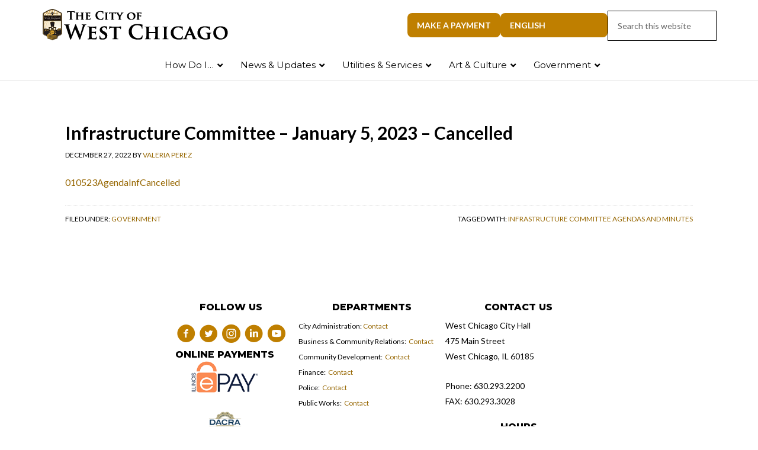

--- FILE ---
content_type: text/html; charset=UTF-8
request_url: https://westchicago.org/government/infrastructure-committee-january-5-2023/
body_size: 27623
content:
<!DOCTYPE html>
<html dir="ltr" lang="en-US" prefix="og: https://ogp.me/ns#">
<head >
<meta charset="UTF-8" />
<meta name="viewport" content="width=device-width, initial-scale=1" />
<title>Infrastructure Committee – January 5, 2023 – Cancelled - City of West Chicago, Illinois</title>
	<style>img:is([sizes="auto" i], [sizes^="auto," i]) { contain-intrinsic-size: 3000px 1500px }</style>
	
		<!-- All in One SEO Pro 4.9.3 - aioseo.com -->
	<meta name="description" content="010523AgendaInfCancelled" />
	<meta name="robots" content="max-image-preview:large" />
	<meta name="author" content="Valeria Perez"/>
	<meta name="google-site-verification" content="google8f386e34e03703be.html" />
	<link rel="canonical" href="https://westchicago.org/government/infrastructure-committee-january-5-2023/" />
	<meta name="generator" content="All in One SEO Pro (AIOSEO) 4.9.3" />
		<meta property="og:locale" content="en_US" />
		<meta property="og:site_name" content="City of West Chicago, Illinois - Where History and Progress Meet" />
		<meta property="og:type" content="article" />
		<meta property="og:title" content="Infrastructure Committee – January 5, 2023 – Cancelled - City of West Chicago, Illinois" />
		<meta property="og:description" content="010523AgendaInfCancelled" />
		<meta property="og:url" content="https://westchicago.org/government/infrastructure-committee-january-5-2023/" />
		<meta property="fb:app_id" content="495042749745959" />
		<meta property="og:image" content="https://westchicago.org/wp-content/uploads/2022/09/Artboard_CityHall.png" />
		<meta property="og:image:secure_url" content="https://westchicago.org/wp-content/uploads/2022/09/Artboard_CityHall.png" />
		<meta property="og:image:width" content="1071" />
		<meta property="og:image:height" content="643" />
		<meta property="article:published_time" content="2022-12-27T18:34:04+00:00" />
		<meta property="article:modified_time" content="2023-01-06T13:59:16+00:00" />
		<meta property="article:publisher" content="https://www.facebook.com/CityofWestChicago" />
		<meta name="twitter:card" content="summary_large_image" />
		<meta name="twitter:site" content="@WestChicagoIL" />
		<meta name="twitter:title" content="Infrastructure Committee – January 5, 2023 – Cancelled - City of West Chicago, Illinois" />
		<meta name="twitter:description" content="010523AgendaInfCancelled" />
		<meta name="twitter:creator" content="@WestChicagoIL" />
		<meta name="twitter:image" content="https://westchicago.org/wp-content/uploads/2022/09/Artboard_CityHall.png" />
		<script type="application/ld+json" class="aioseo-schema">
			{"@context":"https:\/\/schema.org","@graph":[{"@type":"BlogPosting","@id":"https:\/\/westchicago.org\/government\/infrastructure-committee-january-5-2023\/#blogposting","name":"Infrastructure Committee \u2013 January 5, 2023 \u2013 Cancelled - City of West Chicago, Illinois","headline":"Infrastructure Committee &#8211; January 5, 2023 &#8211; Cancelled","author":{"@id":"https:\/\/westchicago.org\/author\/vperezwestchicago-org\/#author"},"publisher":{"@id":"https:\/\/westchicago.org\/#organization"},"image":{"@type":"ImageObject","url":"https:\/\/westchicago.org\/wp-content\/uploads\/2022\/10\/WeGo_Logo_112x112.png","@id":"https:\/\/westchicago.org\/#articleImage","width":113,"height":113},"datePublished":"2022-12-27T12:34:04-06:00","dateModified":"2023-01-06T07:59:16-06:00","inLanguage":"en-US","mainEntityOfPage":{"@id":"https:\/\/westchicago.org\/government\/infrastructure-committee-january-5-2023\/#webpage"},"isPartOf":{"@id":"https:\/\/westchicago.org\/government\/infrastructure-committee-january-5-2023\/#webpage"},"articleSection":"Government, Infrastructure Committee Agendas and Minutes"},{"@type":"BreadcrumbList","@id":"https:\/\/westchicago.org\/government\/infrastructure-committee-january-5-2023\/#breadcrumblist","itemListElement":[{"@type":"ListItem","@id":"https:\/\/westchicago.org#listItem","position":1,"name":"Home","item":"https:\/\/westchicago.org","nextItem":{"@type":"ListItem","@id":"https:\/\/westchicago.org\/category\/government\/#listItem","name":"Government"}},{"@type":"ListItem","@id":"https:\/\/westchicago.org\/category\/government\/#listItem","position":2,"name":"Government","item":"https:\/\/westchicago.org\/category\/government\/","nextItem":{"@type":"ListItem","@id":"https:\/\/westchicago.org\/government\/infrastructure-committee-january-5-2023\/#listItem","name":"Infrastructure Committee &#8211; January 5, 2023 &#8211; Cancelled"},"previousItem":{"@type":"ListItem","@id":"https:\/\/westchicago.org#listItem","name":"Home"}},{"@type":"ListItem","@id":"https:\/\/westchicago.org\/government\/infrastructure-committee-january-5-2023\/#listItem","position":3,"name":"Infrastructure Committee &#8211; January 5, 2023 &#8211; Cancelled","previousItem":{"@type":"ListItem","@id":"https:\/\/westchicago.org\/category\/government\/#listItem","name":"Government"}}]},{"@type":"Organization","@id":"https:\/\/westchicago.org\/#organization","name":"City of West Chicago, Illinois","description":"Where History and Progress Meet","url":"https:\/\/westchicago.org\/","telephone":"+16302932200","logo":{"@type":"ImageObject","url":"https:\/\/westchicago.org\/wp-content\/uploads\/2022\/10\/WeGo_Logo_112x112.png","@id":"https:\/\/westchicago.org\/government\/infrastructure-committee-january-5-2023\/#organizationLogo","width":113,"height":113},"image":{"@id":"https:\/\/westchicago.org\/government\/infrastructure-committee-january-5-2023\/#organizationLogo"},"sameAs":["https:\/\/www.facebook.com\/CityofWestChicago","https:\/\/twitter.com\/WestChicagoIL","https:\/\/www.instagram.com\/cityofwestchicagoil\/","https:\/\/www.linkedin.com\/company\/city-of-west-chicago\/","https:\/\/en.wikipedia.org\/wiki\/West_Chicago,_Illinois"]},{"@type":"Person","@id":"https:\/\/westchicago.org\/author\/vperezwestchicago-org\/#author","url":"https:\/\/westchicago.org\/author\/vperezwestchicago-org\/","name":"Valeria Perez","image":{"@type":"ImageObject","@id":"https:\/\/westchicago.org\/government\/infrastructure-committee-january-5-2023\/#authorImage","url":"https:\/\/secure.gravatar.com\/avatar\/0436c33a3be1038229be35732eddb35f?s=96&d=mm&r=g","width":96,"height":96,"caption":"Valeria Perez"}},{"@type":"WebPage","@id":"https:\/\/westchicago.org\/government\/infrastructure-committee-january-5-2023\/#webpage","url":"https:\/\/westchicago.org\/government\/infrastructure-committee-january-5-2023\/","name":"Infrastructure Committee \u2013 January 5, 2023 \u2013 Cancelled - City of West Chicago, Illinois","description":"010523AgendaInfCancelled","inLanguage":"en-US","isPartOf":{"@id":"https:\/\/westchicago.org\/#website"},"breadcrumb":{"@id":"https:\/\/westchicago.org\/government\/infrastructure-committee-january-5-2023\/#breadcrumblist"},"author":{"@id":"https:\/\/westchicago.org\/author\/vperezwestchicago-org\/#author"},"creator":{"@id":"https:\/\/westchicago.org\/author\/vperezwestchicago-org\/#author"},"datePublished":"2022-12-27T12:34:04-06:00","dateModified":"2023-01-06T07:59:16-06:00"},{"@type":"WebSite","@id":"https:\/\/westchicago.org\/#website","url":"https:\/\/westchicago.org\/","name":"City of West Chicago, Illinois","description":"Where History and Progress Meet","inLanguage":"en-US","publisher":{"@id":"https:\/\/westchicago.org\/#organization"}}]}
		</script>
		<!-- All in One SEO Pro -->

<link rel='dns-prefetch' href='//a.omappapi.com' />
<link rel='dns-prefetch' href='//fonts.googleapis.com' />
<link href='https://fonts.gstatic.com' crossorigin rel='preconnect' />
<link rel="alternate" type="application/rss+xml" title="City of West Chicago, Illinois &raquo; Feed" href="https://westchicago.org/feed/" />
<link rel="alternate" type="text/calendar" title="City of West Chicago, Illinois &raquo; iCal Feed" href="https://westchicago.org/events/?ical=1" />
<link rel="preload" href="https://westchicago.org/wp-content/plugins/bb-plugin/fonts/fontawesome/5.15.4/webfonts/fa-solid-900.woff2" as="font" type="font/woff2" crossorigin="anonymous">
<link rel="preload" href="https://westchicago.org/wp-content/plugins/bb-plugin/fonts/fontawesome/5.15.4/webfonts/fa-regular-400.woff2" as="font" type="font/woff2" crossorigin="anonymous">
		<!-- This site uses the Google Analytics by ExactMetrics plugin v8.11.1 - Using Analytics tracking - https://www.exactmetrics.com/ -->
							<script src="//www.googletagmanager.com/gtag/js?id=G-HX3CMEM24S"  data-cfasync="false" data-wpfc-render="false" type="text/javascript" async></script>
			<script data-cfasync="false" data-wpfc-render="false" type="text/javascript">
				var em_version = '8.11.1';
				var em_track_user = true;
				var em_no_track_reason = '';
								var ExactMetricsDefaultLocations = {"page_location":"https:\/\/westchicago.org\/government\/infrastructure-committee-january-5-2023\/"};
								if ( typeof ExactMetricsPrivacyGuardFilter === 'function' ) {
					var ExactMetricsLocations = (typeof ExactMetricsExcludeQuery === 'object') ? ExactMetricsPrivacyGuardFilter( ExactMetricsExcludeQuery ) : ExactMetricsPrivacyGuardFilter( ExactMetricsDefaultLocations );
				} else {
					var ExactMetricsLocations = (typeof ExactMetricsExcludeQuery === 'object') ? ExactMetricsExcludeQuery : ExactMetricsDefaultLocations;
				}

								var disableStrs = [
										'ga-disable-G-HX3CMEM24S',
									];

				/* Function to detect opted out users */
				function __gtagTrackerIsOptedOut() {
					for (var index = 0; index < disableStrs.length; index++) {
						if (document.cookie.indexOf(disableStrs[index] + '=true') > -1) {
							return true;
						}
					}

					return false;
				}

				/* Disable tracking if the opt-out cookie exists. */
				if (__gtagTrackerIsOptedOut()) {
					for (var index = 0; index < disableStrs.length; index++) {
						window[disableStrs[index]] = true;
					}
				}

				/* Opt-out function */
				function __gtagTrackerOptout() {
					for (var index = 0; index < disableStrs.length; index++) {
						document.cookie = disableStrs[index] + '=true; expires=Thu, 31 Dec 2099 23:59:59 UTC; path=/';
						window[disableStrs[index]] = true;
					}
				}

				if ('undefined' === typeof gaOptout) {
					function gaOptout() {
						__gtagTrackerOptout();
					}
				}
								window.dataLayer = window.dataLayer || [];

				window.ExactMetricsDualTracker = {
					helpers: {},
					trackers: {},
				};
				if (em_track_user) {
					function __gtagDataLayer() {
						dataLayer.push(arguments);
					}

					function __gtagTracker(type, name, parameters) {
						if (!parameters) {
							parameters = {};
						}

						if (parameters.send_to) {
							__gtagDataLayer.apply(null, arguments);
							return;
						}

						if (type === 'event') {
														parameters.send_to = exactmetrics_frontend.v4_id;
							var hookName = name;
							if (typeof parameters['event_category'] !== 'undefined') {
								hookName = parameters['event_category'] + ':' + name;
							}

							if (typeof ExactMetricsDualTracker.trackers[hookName] !== 'undefined') {
								ExactMetricsDualTracker.trackers[hookName](parameters);
							} else {
								__gtagDataLayer('event', name, parameters);
							}
							
						} else {
							__gtagDataLayer.apply(null, arguments);
						}
					}

					__gtagTracker('js', new Date());
					__gtagTracker('set', {
						'developer_id.dNDMyYj': true,
											});
					if ( ExactMetricsLocations.page_location ) {
						__gtagTracker('set', ExactMetricsLocations);
					}
										__gtagTracker('config', 'G-HX3CMEM24S', {"forceSSL":"true","link_attribution":"true"} );
										window.gtag = __gtagTracker;										(function () {
						/* https://developers.google.com/analytics/devguides/collection/analyticsjs/ */
						/* ga and __gaTracker compatibility shim. */
						var noopfn = function () {
							return null;
						};
						var newtracker = function () {
							return new Tracker();
						};
						var Tracker = function () {
							return null;
						};
						var p = Tracker.prototype;
						p.get = noopfn;
						p.set = noopfn;
						p.send = function () {
							var args = Array.prototype.slice.call(arguments);
							args.unshift('send');
							__gaTracker.apply(null, args);
						};
						var __gaTracker = function () {
							var len = arguments.length;
							if (len === 0) {
								return;
							}
							var f = arguments[len - 1];
							if (typeof f !== 'object' || f === null || typeof f.hitCallback !== 'function') {
								if ('send' === arguments[0]) {
									var hitConverted, hitObject = false, action;
									if ('event' === arguments[1]) {
										if ('undefined' !== typeof arguments[3]) {
											hitObject = {
												'eventAction': arguments[3],
												'eventCategory': arguments[2],
												'eventLabel': arguments[4],
												'value': arguments[5] ? arguments[5] : 1,
											}
										}
									}
									if ('pageview' === arguments[1]) {
										if ('undefined' !== typeof arguments[2]) {
											hitObject = {
												'eventAction': 'page_view',
												'page_path': arguments[2],
											}
										}
									}
									if (typeof arguments[2] === 'object') {
										hitObject = arguments[2];
									}
									if (typeof arguments[5] === 'object') {
										Object.assign(hitObject, arguments[5]);
									}
									if ('undefined' !== typeof arguments[1].hitType) {
										hitObject = arguments[1];
										if ('pageview' === hitObject.hitType) {
											hitObject.eventAction = 'page_view';
										}
									}
									if (hitObject) {
										action = 'timing' === arguments[1].hitType ? 'timing_complete' : hitObject.eventAction;
										hitConverted = mapArgs(hitObject);
										__gtagTracker('event', action, hitConverted);
									}
								}
								return;
							}

							function mapArgs(args) {
								var arg, hit = {};
								var gaMap = {
									'eventCategory': 'event_category',
									'eventAction': 'event_action',
									'eventLabel': 'event_label',
									'eventValue': 'event_value',
									'nonInteraction': 'non_interaction',
									'timingCategory': 'event_category',
									'timingVar': 'name',
									'timingValue': 'value',
									'timingLabel': 'event_label',
									'page': 'page_path',
									'location': 'page_location',
									'title': 'page_title',
									'referrer' : 'page_referrer',
								};
								for (arg in args) {
																		if (!(!args.hasOwnProperty(arg) || !gaMap.hasOwnProperty(arg))) {
										hit[gaMap[arg]] = args[arg];
									} else {
										hit[arg] = args[arg];
									}
								}
								return hit;
							}

							try {
								f.hitCallback();
							} catch (ex) {
							}
						};
						__gaTracker.create = newtracker;
						__gaTracker.getByName = newtracker;
						__gaTracker.getAll = function () {
							return [];
						};
						__gaTracker.remove = noopfn;
						__gaTracker.loaded = true;
						window['__gaTracker'] = __gaTracker;
					})();
									} else {
										console.log("");
					(function () {
						function __gtagTracker() {
							return null;
						}

						window['__gtagTracker'] = __gtagTracker;
						window['gtag'] = __gtagTracker;
					})();
									}
			</script>
							<!-- / Google Analytics by ExactMetrics -->
				<!-- This site uses the Google Analytics by MonsterInsights plugin v9.6.0 - Using Analytics tracking - https://www.monsterinsights.com/ -->
							<script src="//www.googletagmanager.com/gtag/js?id=G-HX3CMEM24S"  data-cfasync="false" data-wpfc-render="false" type="text/javascript" async></script>
			<script data-cfasync="false" data-wpfc-render="false" type="text/javascript">
				var mi_version = '9.6.0';
				var mi_track_user = true;
				var mi_no_track_reason = '';
								var MonsterInsightsDefaultLocations = {"page_location":"https:\/\/westchicago.org\/government\/infrastructure-committee-january-5-2023\/"};
								if ( typeof MonsterInsightsPrivacyGuardFilter === 'function' ) {
					var MonsterInsightsLocations = (typeof MonsterInsightsExcludeQuery === 'object') ? MonsterInsightsPrivacyGuardFilter( MonsterInsightsExcludeQuery ) : MonsterInsightsPrivacyGuardFilter( MonsterInsightsDefaultLocations );
				} else {
					var MonsterInsightsLocations = (typeof MonsterInsightsExcludeQuery === 'object') ? MonsterInsightsExcludeQuery : MonsterInsightsDefaultLocations;
				}

								var disableStrs = [
										'ga-disable-G-HX3CMEM24S',
									];

				/* Function to detect opted out users */
				function __gtagTrackerIsOptedOut() {
					for (var index = 0; index < disableStrs.length; index++) {
						if (document.cookie.indexOf(disableStrs[index] + '=true') > -1) {
							return true;
						}
					}

					return false;
				}

				/* Disable tracking if the opt-out cookie exists. */
				if (__gtagTrackerIsOptedOut()) {
					for (var index = 0; index < disableStrs.length; index++) {
						window[disableStrs[index]] = true;
					}
				}

				/* Opt-out function */
				function __gtagTrackerOptout() {
					for (var index = 0; index < disableStrs.length; index++) {
						document.cookie = disableStrs[index] + '=true; expires=Thu, 31 Dec 2099 23:59:59 UTC; path=/';
						window[disableStrs[index]] = true;
					}
				}

				if ('undefined' === typeof gaOptout) {
					function gaOptout() {
						__gtagTrackerOptout();
					}
				}
								window.dataLayer = window.dataLayer || [];

				window.MonsterInsightsDualTracker = {
					helpers: {},
					trackers: {},
				};
				if (mi_track_user) {
					function __gtagDataLayer() {
						dataLayer.push(arguments);
					}

					function __gtagTracker(type, name, parameters) {
						if (!parameters) {
							parameters = {};
						}

						if (parameters.send_to) {
							__gtagDataLayer.apply(null, arguments);
							return;
						}

						if (type === 'event') {
														parameters.send_to = monsterinsights_frontend.v4_id;
							var hookName = name;
							if (typeof parameters['event_category'] !== 'undefined') {
								hookName = parameters['event_category'] + ':' + name;
							}

							if (typeof MonsterInsightsDualTracker.trackers[hookName] !== 'undefined') {
								MonsterInsightsDualTracker.trackers[hookName](parameters);
							} else {
								__gtagDataLayer('event', name, parameters);
							}
							
						} else {
							__gtagDataLayer.apply(null, arguments);
						}
					}

					__gtagTracker('js', new Date());
					__gtagTracker('set', {
						'developer_id.dZGIzZG': true,
											});
					if ( MonsterInsightsLocations.page_location ) {
						__gtagTracker('set', MonsterInsightsLocations);
					}
										__gtagTracker('config', 'G-HX3CMEM24S', {"forceSSL":"true"} );
															window.gtag = __gtagTracker;										(function () {
						/* https://developers.google.com/analytics/devguides/collection/analyticsjs/ */
						/* ga and __gaTracker compatibility shim. */
						var noopfn = function () {
							return null;
						};
						var newtracker = function () {
							return new Tracker();
						};
						var Tracker = function () {
							return null;
						};
						var p = Tracker.prototype;
						p.get = noopfn;
						p.set = noopfn;
						p.send = function () {
							var args = Array.prototype.slice.call(arguments);
							args.unshift('send');
							__gaTracker.apply(null, args);
						};
						var __gaTracker = function () {
							var len = arguments.length;
							if (len === 0) {
								return;
							}
							var f = arguments[len - 1];
							if (typeof f !== 'object' || f === null || typeof f.hitCallback !== 'function') {
								if ('send' === arguments[0]) {
									var hitConverted, hitObject = false, action;
									if ('event' === arguments[1]) {
										if ('undefined' !== typeof arguments[3]) {
											hitObject = {
												'eventAction': arguments[3],
												'eventCategory': arguments[2],
												'eventLabel': arguments[4],
												'value': arguments[5] ? arguments[5] : 1,
											}
										}
									}
									if ('pageview' === arguments[1]) {
										if ('undefined' !== typeof arguments[2]) {
											hitObject = {
												'eventAction': 'page_view',
												'page_path': arguments[2],
											}
										}
									}
									if (typeof arguments[2] === 'object') {
										hitObject = arguments[2];
									}
									if (typeof arguments[5] === 'object') {
										Object.assign(hitObject, arguments[5]);
									}
									if ('undefined' !== typeof arguments[1].hitType) {
										hitObject = arguments[1];
										if ('pageview' === hitObject.hitType) {
											hitObject.eventAction = 'page_view';
										}
									}
									if (hitObject) {
										action = 'timing' === arguments[1].hitType ? 'timing_complete' : hitObject.eventAction;
										hitConverted = mapArgs(hitObject);
										__gtagTracker('event', action, hitConverted);
									}
								}
								return;
							}

							function mapArgs(args) {
								var arg, hit = {};
								var gaMap = {
									'eventCategory': 'event_category',
									'eventAction': 'event_action',
									'eventLabel': 'event_label',
									'eventValue': 'event_value',
									'nonInteraction': 'non_interaction',
									'timingCategory': 'event_category',
									'timingVar': 'name',
									'timingValue': 'value',
									'timingLabel': 'event_label',
									'page': 'page_path',
									'location': 'page_location',
									'title': 'page_title',
									'referrer' : 'page_referrer',
								};
								for (arg in args) {
																		if (!(!args.hasOwnProperty(arg) || !gaMap.hasOwnProperty(arg))) {
										hit[gaMap[arg]] = args[arg];
									} else {
										hit[arg] = args[arg];
									}
								}
								return hit;
							}

							try {
								f.hitCallback();
							} catch (ex) {
							}
						};
						__gaTracker.create = newtracker;
						__gaTracker.getByName = newtracker;
						__gaTracker.getAll = function () {
							return [];
						};
						__gaTracker.remove = noopfn;
						__gaTracker.loaded = true;
						window['__gaTracker'] = __gaTracker;
					})();
									} else {
										console.log("");
					(function () {
						function __gtagTracker() {
							return null;
						}

						window['__gtagTracker'] = __gtagTracker;
						window['gtag'] = __gtagTracker;
					})();
									}
			</script>
				<!-- / Google Analytics by MonsterInsights -->
		<script type="text/javascript">
/* <![CDATA[ */
window._wpemojiSettings = {"baseUrl":"https:\/\/s.w.org\/images\/core\/emoji\/15.0.3\/72x72\/","ext":".png","svgUrl":"https:\/\/s.w.org\/images\/core\/emoji\/15.0.3\/svg\/","svgExt":".svg","source":{"concatemoji":"https:\/\/westchicago.org\/wp-includes\/js\/wp-emoji-release.min.js?ver=6.7.2"}};
/*! This file is auto-generated */
!function(i,n){var o,s,e;function c(e){try{var t={supportTests:e,timestamp:(new Date).valueOf()};sessionStorage.setItem(o,JSON.stringify(t))}catch(e){}}function p(e,t,n){e.clearRect(0,0,e.canvas.width,e.canvas.height),e.fillText(t,0,0);var t=new Uint32Array(e.getImageData(0,0,e.canvas.width,e.canvas.height).data),r=(e.clearRect(0,0,e.canvas.width,e.canvas.height),e.fillText(n,0,0),new Uint32Array(e.getImageData(0,0,e.canvas.width,e.canvas.height).data));return t.every(function(e,t){return e===r[t]})}function u(e,t,n){switch(t){case"flag":return n(e,"\ud83c\udff3\ufe0f\u200d\u26a7\ufe0f","\ud83c\udff3\ufe0f\u200b\u26a7\ufe0f")?!1:!n(e,"\ud83c\uddfa\ud83c\uddf3","\ud83c\uddfa\u200b\ud83c\uddf3")&&!n(e,"\ud83c\udff4\udb40\udc67\udb40\udc62\udb40\udc65\udb40\udc6e\udb40\udc67\udb40\udc7f","\ud83c\udff4\u200b\udb40\udc67\u200b\udb40\udc62\u200b\udb40\udc65\u200b\udb40\udc6e\u200b\udb40\udc67\u200b\udb40\udc7f");case"emoji":return!n(e,"\ud83d\udc26\u200d\u2b1b","\ud83d\udc26\u200b\u2b1b")}return!1}function f(e,t,n){var r="undefined"!=typeof WorkerGlobalScope&&self instanceof WorkerGlobalScope?new OffscreenCanvas(300,150):i.createElement("canvas"),a=r.getContext("2d",{willReadFrequently:!0}),o=(a.textBaseline="top",a.font="600 32px Arial",{});return e.forEach(function(e){o[e]=t(a,e,n)}),o}function t(e){var t=i.createElement("script");t.src=e,t.defer=!0,i.head.appendChild(t)}"undefined"!=typeof Promise&&(o="wpEmojiSettingsSupports",s=["flag","emoji"],n.supports={everything:!0,everythingExceptFlag:!0},e=new Promise(function(e){i.addEventListener("DOMContentLoaded",e,{once:!0})}),new Promise(function(t){var n=function(){try{var e=JSON.parse(sessionStorage.getItem(o));if("object"==typeof e&&"number"==typeof e.timestamp&&(new Date).valueOf()<e.timestamp+604800&&"object"==typeof e.supportTests)return e.supportTests}catch(e){}return null}();if(!n){if("undefined"!=typeof Worker&&"undefined"!=typeof OffscreenCanvas&&"undefined"!=typeof URL&&URL.createObjectURL&&"undefined"!=typeof Blob)try{var e="postMessage("+f.toString()+"("+[JSON.stringify(s),u.toString(),p.toString()].join(",")+"));",r=new Blob([e],{type:"text/javascript"}),a=new Worker(URL.createObjectURL(r),{name:"wpTestEmojiSupports"});return void(a.onmessage=function(e){c(n=e.data),a.terminate(),t(n)})}catch(e){}c(n=f(s,u,p))}t(n)}).then(function(e){for(var t in e)n.supports[t]=e[t],n.supports.everything=n.supports.everything&&n.supports[t],"flag"!==t&&(n.supports.everythingExceptFlag=n.supports.everythingExceptFlag&&n.supports[t]);n.supports.everythingExceptFlag=n.supports.everythingExceptFlag&&!n.supports.flag,n.DOMReady=!1,n.readyCallback=function(){n.DOMReady=!0}}).then(function(){return e}).then(function(){var e;n.supports.everything||(n.readyCallback(),(e=n.source||{}).concatemoji?t(e.concatemoji):e.wpemoji&&e.twemoji&&(t(e.twemoji),t(e.wpemoji)))}))}((window,document),window._wpemojiSettings);
/* ]]> */
</script>
<link rel='stylesheet' id='tribe-events-pro-mini-calendar-block-styles-css' href='https://westchicago.org/wp-content/plugins/events-calendar-pro/build/css/tribe-events-pro-mini-calendar-block.css?ver=7.7.12' type='text/css' media='all' />
<link rel='stylesheet' id='outreach-pro-theme-css' href='https://westchicago.org/wp-content/themes/outreach-pro/style.css?ver=3.1' type='text/css' media='all' />
<style id='wp-emoji-styles-inline-css' type='text/css'>

	img.wp-smiley, img.emoji {
		display: inline !important;
		border: none !important;
		box-shadow: none !important;
		height: 1em !important;
		width: 1em !important;
		margin: 0 0.07em !important;
		vertical-align: -0.1em !important;
		background: none !important;
		padding: 0 !important;
	}
</style>
<link rel='stylesheet' id='wp-block-library-css' href='https://westchicago.org/wp-includes/css/dist/block-library/style.min.css?ver=6.7.2' type='text/css' media='all' />
<link rel='stylesheet' id='aioseo/css/src/vue/standalone/blocks/table-of-contents/global.scss-css' href='https://westchicago.org/wp-content/plugins/all-in-one-seo-pack-pro/dist/Pro/assets/css/table-of-contents/global.e90f6d47.css?ver=4.9.3' type='text/css' media='all' />
<link rel='stylesheet' id='aioseo/css/src/vue/standalone/blocks/pro/recipe/global.scss-css' href='https://westchicago.org/wp-content/plugins/all-in-one-seo-pack-pro/dist/Pro/assets/css/recipe/global.67a3275f.css?ver=4.9.3' type='text/css' media='all' />
<link rel='stylesheet' id='aioseo/css/src/vue/standalone/blocks/pro/product/global.scss-css' href='https://westchicago.org/wp-content/plugins/all-in-one-seo-pack-pro/dist/Pro/assets/css/product/global.61066cfb.css?ver=4.9.3' type='text/css' media='all' />
<link rel='stylesheet' id='aioseo-local-business/css/src/assets/scss/business-info.scss-css' href='https://westchicago.org/wp-content/plugins/aioseo-local-business/dist/css/business-info.DlwHGRMe.css?ver=1.3.12' type='text/css' media='all' />
<link rel='stylesheet' id='aioseo-local-business/css/src/assets/scss/opening-hours.scss-css' href='https://westchicago.org/wp-content/plugins/aioseo-local-business/dist/css/opening-hours.Bg1Edlf_.css?ver=1.3.12' type='text/css' media='all' />
<style id='classic-theme-styles-inline-css' type='text/css'>
/*! This file is auto-generated */
.wp-block-button__link{color:#fff;background-color:#32373c;border-radius:9999px;box-shadow:none;text-decoration:none;padding:calc(.667em + 2px) calc(1.333em + 2px);font-size:1.125em}.wp-block-file__button{background:#32373c;color:#fff;text-decoration:none}
</style>
<style id='global-styles-inline-css' type='text/css'>
:root{--wp--preset--aspect-ratio--square: 1;--wp--preset--aspect-ratio--4-3: 4/3;--wp--preset--aspect-ratio--3-4: 3/4;--wp--preset--aspect-ratio--3-2: 3/2;--wp--preset--aspect-ratio--2-3: 2/3;--wp--preset--aspect-ratio--16-9: 16/9;--wp--preset--aspect-ratio--9-16: 9/16;--wp--preset--color--black: #000000;--wp--preset--color--cyan-bluish-gray: #abb8c3;--wp--preset--color--white: #ffffff;--wp--preset--color--pale-pink: #f78da7;--wp--preset--color--vivid-red: #cf2e2e;--wp--preset--color--luminous-vivid-orange: #ff6900;--wp--preset--color--luminous-vivid-amber: #fcb900;--wp--preset--color--light-green-cyan: #7bdcb5;--wp--preset--color--vivid-green-cyan: #00d084;--wp--preset--color--pale-cyan-blue: #8ed1fc;--wp--preset--color--vivid-cyan-blue: #0693e3;--wp--preset--color--vivid-purple: #9b51e0;--wp--preset--gradient--vivid-cyan-blue-to-vivid-purple: linear-gradient(135deg,rgba(6,147,227,1) 0%,rgb(155,81,224) 100%);--wp--preset--gradient--light-green-cyan-to-vivid-green-cyan: linear-gradient(135deg,rgb(122,220,180) 0%,rgb(0,208,130) 100%);--wp--preset--gradient--luminous-vivid-amber-to-luminous-vivid-orange: linear-gradient(135deg,rgba(252,185,0,1) 0%,rgba(255,105,0,1) 100%);--wp--preset--gradient--luminous-vivid-orange-to-vivid-red: linear-gradient(135deg,rgba(255,105,0,1) 0%,rgb(207,46,46) 100%);--wp--preset--gradient--very-light-gray-to-cyan-bluish-gray: linear-gradient(135deg,rgb(238,238,238) 0%,rgb(169,184,195) 100%);--wp--preset--gradient--cool-to-warm-spectrum: linear-gradient(135deg,rgb(74,234,220) 0%,rgb(151,120,209) 20%,rgb(207,42,186) 40%,rgb(238,44,130) 60%,rgb(251,105,98) 80%,rgb(254,248,76) 100%);--wp--preset--gradient--blush-light-purple: linear-gradient(135deg,rgb(255,206,236) 0%,rgb(152,150,240) 100%);--wp--preset--gradient--blush-bordeaux: linear-gradient(135deg,rgb(254,205,165) 0%,rgb(254,45,45) 50%,rgb(107,0,62) 100%);--wp--preset--gradient--luminous-dusk: linear-gradient(135deg,rgb(255,203,112) 0%,rgb(199,81,192) 50%,rgb(65,88,208) 100%);--wp--preset--gradient--pale-ocean: linear-gradient(135deg,rgb(255,245,203) 0%,rgb(182,227,212) 50%,rgb(51,167,181) 100%);--wp--preset--gradient--electric-grass: linear-gradient(135deg,rgb(202,248,128) 0%,rgb(113,206,126) 100%);--wp--preset--gradient--midnight: linear-gradient(135deg,rgb(2,3,129) 0%,rgb(40,116,252) 100%);--wp--preset--font-size--small: 13px;--wp--preset--font-size--medium: 20px;--wp--preset--font-size--large: 36px;--wp--preset--font-size--x-large: 42px;--wp--preset--spacing--20: 0.44rem;--wp--preset--spacing--30: 0.67rem;--wp--preset--spacing--40: 1rem;--wp--preset--spacing--50: 1.5rem;--wp--preset--spacing--60: 2.25rem;--wp--preset--spacing--70: 3.38rem;--wp--preset--spacing--80: 5.06rem;--wp--preset--shadow--natural: 6px 6px 9px rgba(0, 0, 0, 0.2);--wp--preset--shadow--deep: 12px 12px 50px rgba(0, 0, 0, 0.4);--wp--preset--shadow--sharp: 6px 6px 0px rgba(0, 0, 0, 0.2);--wp--preset--shadow--outlined: 6px 6px 0px -3px rgba(255, 255, 255, 1), 6px 6px rgba(0, 0, 0, 1);--wp--preset--shadow--crisp: 6px 6px 0px rgba(0, 0, 0, 1);}:where(.is-layout-flex){gap: 0.5em;}:where(.is-layout-grid){gap: 0.5em;}body .is-layout-flex{display: flex;}.is-layout-flex{flex-wrap: wrap;align-items: center;}.is-layout-flex > :is(*, div){margin: 0;}body .is-layout-grid{display: grid;}.is-layout-grid > :is(*, div){margin: 0;}:where(.wp-block-columns.is-layout-flex){gap: 2em;}:where(.wp-block-columns.is-layout-grid){gap: 2em;}:where(.wp-block-post-template.is-layout-flex){gap: 1.25em;}:where(.wp-block-post-template.is-layout-grid){gap: 1.25em;}.has-black-color{color: var(--wp--preset--color--black) !important;}.has-cyan-bluish-gray-color{color: var(--wp--preset--color--cyan-bluish-gray) !important;}.has-white-color{color: var(--wp--preset--color--white) !important;}.has-pale-pink-color{color: var(--wp--preset--color--pale-pink) !important;}.has-vivid-red-color{color: var(--wp--preset--color--vivid-red) !important;}.has-luminous-vivid-orange-color{color: var(--wp--preset--color--luminous-vivid-orange) !important;}.has-luminous-vivid-amber-color{color: var(--wp--preset--color--luminous-vivid-amber) !important;}.has-light-green-cyan-color{color: var(--wp--preset--color--light-green-cyan) !important;}.has-vivid-green-cyan-color{color: var(--wp--preset--color--vivid-green-cyan) !important;}.has-pale-cyan-blue-color{color: var(--wp--preset--color--pale-cyan-blue) !important;}.has-vivid-cyan-blue-color{color: var(--wp--preset--color--vivid-cyan-blue) !important;}.has-vivid-purple-color{color: var(--wp--preset--color--vivid-purple) !important;}.has-black-background-color{background-color: var(--wp--preset--color--black) !important;}.has-cyan-bluish-gray-background-color{background-color: var(--wp--preset--color--cyan-bluish-gray) !important;}.has-white-background-color{background-color: var(--wp--preset--color--white) !important;}.has-pale-pink-background-color{background-color: var(--wp--preset--color--pale-pink) !important;}.has-vivid-red-background-color{background-color: var(--wp--preset--color--vivid-red) !important;}.has-luminous-vivid-orange-background-color{background-color: var(--wp--preset--color--luminous-vivid-orange) !important;}.has-luminous-vivid-amber-background-color{background-color: var(--wp--preset--color--luminous-vivid-amber) !important;}.has-light-green-cyan-background-color{background-color: var(--wp--preset--color--light-green-cyan) !important;}.has-vivid-green-cyan-background-color{background-color: var(--wp--preset--color--vivid-green-cyan) !important;}.has-pale-cyan-blue-background-color{background-color: var(--wp--preset--color--pale-cyan-blue) !important;}.has-vivid-cyan-blue-background-color{background-color: var(--wp--preset--color--vivid-cyan-blue) !important;}.has-vivid-purple-background-color{background-color: var(--wp--preset--color--vivid-purple) !important;}.has-black-border-color{border-color: var(--wp--preset--color--black) !important;}.has-cyan-bluish-gray-border-color{border-color: var(--wp--preset--color--cyan-bluish-gray) !important;}.has-white-border-color{border-color: var(--wp--preset--color--white) !important;}.has-pale-pink-border-color{border-color: var(--wp--preset--color--pale-pink) !important;}.has-vivid-red-border-color{border-color: var(--wp--preset--color--vivid-red) !important;}.has-luminous-vivid-orange-border-color{border-color: var(--wp--preset--color--luminous-vivid-orange) !important;}.has-luminous-vivid-amber-border-color{border-color: var(--wp--preset--color--luminous-vivid-amber) !important;}.has-light-green-cyan-border-color{border-color: var(--wp--preset--color--light-green-cyan) !important;}.has-vivid-green-cyan-border-color{border-color: var(--wp--preset--color--vivid-green-cyan) !important;}.has-pale-cyan-blue-border-color{border-color: var(--wp--preset--color--pale-cyan-blue) !important;}.has-vivid-cyan-blue-border-color{border-color: var(--wp--preset--color--vivid-cyan-blue) !important;}.has-vivid-purple-border-color{border-color: var(--wp--preset--color--vivid-purple) !important;}.has-vivid-cyan-blue-to-vivid-purple-gradient-background{background: var(--wp--preset--gradient--vivid-cyan-blue-to-vivid-purple) !important;}.has-light-green-cyan-to-vivid-green-cyan-gradient-background{background: var(--wp--preset--gradient--light-green-cyan-to-vivid-green-cyan) !important;}.has-luminous-vivid-amber-to-luminous-vivid-orange-gradient-background{background: var(--wp--preset--gradient--luminous-vivid-amber-to-luminous-vivid-orange) !important;}.has-luminous-vivid-orange-to-vivid-red-gradient-background{background: var(--wp--preset--gradient--luminous-vivid-orange-to-vivid-red) !important;}.has-very-light-gray-to-cyan-bluish-gray-gradient-background{background: var(--wp--preset--gradient--very-light-gray-to-cyan-bluish-gray) !important;}.has-cool-to-warm-spectrum-gradient-background{background: var(--wp--preset--gradient--cool-to-warm-spectrum) !important;}.has-blush-light-purple-gradient-background{background: var(--wp--preset--gradient--blush-light-purple) !important;}.has-blush-bordeaux-gradient-background{background: var(--wp--preset--gradient--blush-bordeaux) !important;}.has-luminous-dusk-gradient-background{background: var(--wp--preset--gradient--luminous-dusk) !important;}.has-pale-ocean-gradient-background{background: var(--wp--preset--gradient--pale-ocean) !important;}.has-electric-grass-gradient-background{background: var(--wp--preset--gradient--electric-grass) !important;}.has-midnight-gradient-background{background: var(--wp--preset--gradient--midnight) !important;}.has-small-font-size{font-size: var(--wp--preset--font-size--small) !important;}.has-medium-font-size{font-size: var(--wp--preset--font-size--medium) !important;}.has-large-font-size{font-size: var(--wp--preset--font-size--large) !important;}.has-x-large-font-size{font-size: var(--wp--preset--font-size--x-large) !important;}
:where(.wp-block-post-template.is-layout-flex){gap: 1.25em;}:where(.wp-block-post-template.is-layout-grid){gap: 1.25em;}
:where(.wp-block-columns.is-layout-flex){gap: 2em;}:where(.wp-block-columns.is-layout-grid){gap: 2em;}
:root :where(.wp-block-pullquote){font-size: 1.5em;line-height: 1.6;}
</style>
<link rel='stylesheet' id='ubermenu-montserrat-css' href='//fonts.googleapis.com/css?family=Montserrat%3A%2C300%2C400%2C700&#038;ver=6.7.2' type='text/css' media='all' />
<link rel='stylesheet' id='wpa-style-css' href='https://westchicago.org/wp-content/plugins/wp-accessibility/css/wpa-style.css?ver=2.3.0' type='text/css' media='all' />
<style id='wpa-style-inline-css' type='text/css'>
:root { --admin-bar-top : 7px; }
</style>
<link rel='stylesheet' id='font-awesome-5-css' href='https://westchicago.org/wp-content/plugins/bb-plugin/fonts/fontawesome/5.15.4/css/all.min.css?ver=2.10.0.5' type='text/css' media='all' />
<link rel='stylesheet' id='ultimate-icons-css' href='https://westchicago.org/wp-content/uploads/bb-plugin/icons/ultimate-icons/style.css?ver=2.10.0.5' type='text/css' media='all' />
<link rel='stylesheet' id='fl-builder-layout-bundle-3bb4aac0971ef4c5f9ac3f75083b07cd-css' href='https://westchicago.org/wp-content/uploads/bb-plugin/cache/3bb4aac0971ef4c5f9ac3f75083b07cd-layout-bundle.css?ver=2.10.0.5-1.5.2.1-20251125200437' type='text/css' media='all' />
<link rel='stylesheet' id='wpforms-form-locker-frontend-css' href='https://westchicago.org/wp-content/plugins/wpforms-form-locker/assets/css/frontend.min.css?ver=2.8.0' type='text/css' media='all' />
<link rel='stylesheet' id='dashicons-css' href='https://westchicago.org/wp-includes/css/dashicons.min.css?ver=6.7.2' type='text/css' media='all' />
<link rel='stylesheet' id='google-fonts-css' href='//fonts.googleapis.com/css?family=Lato%3A400%2C700&#038;ver=3.1' type='text/css' media='all' />
<link rel='stylesheet' id='searchwp-forms-css' href='https://westchicago.org/wp-content/plugins/searchwp/assets/css/frontend/search-forms.min.css?ver=4.5.6' type='text/css' media='all' />
<link rel='stylesheet' id='ubermenu-css' href='https://westchicago.org/wp-content/plugins/ubermenu/pro/assets/css/ubermenu.min.css?ver=3.8.5' type='text/css' media='all' />
<link rel='stylesheet' id='ubermenu-minimal-css' href='https://westchicago.org/wp-content/plugins/ubermenu/assets/css/skins/minimal.css?ver=6.7.2' type='text/css' media='all' />
<link rel='stylesheet' id='ubermenu-font-awesome-all-css' href='https://westchicago.org/wp-content/plugins/ubermenu/assets/fontawesome/css/all.min.css?ver=6.7.2' type='text/css' media='all' />
<link rel='stylesheet' id='fl-builder-google-fonts-0756aac7704b09ad8f0c635d833fecf1-css' href='//fonts.googleapis.com/css?family=Montserrat%3A800%2C400%2C700&#038;ver=6.7.2' type='text/css' media='all' />
<script type="text/javascript" src="https://westchicago.org/wp-content/plugins/google-analytics-dashboard-for-wp/assets/js/frontend-gtag.min.js?ver=8.11.1" id="exactmetrics-frontend-script-js" async="async" data-wp-strategy="async"></script>
<script data-cfasync="false" data-wpfc-render="false" type="text/javascript" id='exactmetrics-frontend-script-js-extra'>/* <![CDATA[ */
var exactmetrics_frontend = {"js_events_tracking":"true","download_extensions":"doc,pdf,ppt,zip,xls,docx,pptx,xlsx","inbound_paths":"[{\"path\":\"\\\/go\\\/\",\"label\":\"affiliate\"},{\"path\":\"\\\/recommend\\\/\",\"label\":\"affiliate\"}]","home_url":"https:\/\/westchicago.org","hash_tracking":"false","v4_id":"G-HX3CMEM24S"};/* ]]> */
</script>
<script type="text/javascript" src="https://westchicago.org/wp-content/plugins/google-analytics-premium/assets/js/frontend-gtag.min.js?ver=9.6.0" id="monsterinsights-frontend-script-js" async="async" data-wp-strategy="async"></script>
<script data-cfasync="false" data-wpfc-render="false" type="text/javascript" id='monsterinsights-frontend-script-js-extra'>/* <![CDATA[ */
var monsterinsights_frontend = {"js_events_tracking":"true","download_extensions":"doc,pdf,ppt,zip,xls,docx,pptx,xlsx","inbound_paths":"[]","home_url":"https:\/\/westchicago.org","hash_tracking":"false","v4_id":"G-HX3CMEM24S"};/* ]]> */
</script>
<script type="text/javascript" src="https://westchicago.org/wp-includes/js/jquery/jquery.min.js?ver=3.7.1" id="jquery-core-js"></script>
<script type="text/javascript" src="https://westchicago.org/wp-includes/js/jquery/jquery-migrate.min.js?ver=3.4.1" id="jquery-migrate-js"></script>
<script type="text/javascript" src="https://westchicago.org/wp-content/themes/outreach-pro/js/responsive-menu.js?ver=1.0.0" id="outreach-responsive-menu-js"></script>
<link rel="https://api.w.org/" href="https://westchicago.org/wp-json/" /><link rel="alternate" title="JSON" type="application/json" href="https://westchicago.org/wp-json/wp/v2/posts/46888" /><link rel="EditURI" type="application/rsd+xml" title="RSD" href="https://westchicago.org/xmlrpc.php?rsd" />
<meta name="generator" content="WordPress 6.7.2" />
<link rel='shortlink' href='https://westchicago.org/?p=46888' />
<link rel="alternate" title="oEmbed (JSON)" type="application/json+oembed" href="https://westchicago.org/wp-json/oembed/1.0/embed?url=https%3A%2F%2Fwestchicago.org%2Fgovernment%2Finfrastructure-committee-january-5-2023%2F" />
<link rel="alternate" title="oEmbed (XML)" type="text/xml+oembed" href="https://westchicago.org/wp-json/oembed/1.0/embed?url=https%3A%2F%2Fwestchicago.org%2Fgovernment%2Finfrastructure-committee-january-5-2023%2F&#038;format=xml" />

		<!-- GA Google Analytics @ https://m0n.co/ga -->
		<script>
			(function(i,s,o,g,r,a,m){i['GoogleAnalyticsObject']=r;i[r]=i[r]||function(){
			(i[r].q=i[r].q||[]).push(arguments)},i[r].l=1*new Date();a=s.createElement(o),
			m=s.getElementsByTagName(o)[0];a.async=1;a.src=g;m.parentNode.insertBefore(a,m)
			})(window,document,'script','https://www.google-analytics.com/analytics.js','ga');
			ga('create', 'UA-54262154-1', 'auto');
			ga('send', 'pageview');
		</script>

	<style id="ubermenu-custom-generated-css">
/** Font Awesome 4 Compatibility **/
.fa{font-style:normal;font-variant:normal;font-weight:normal;font-family:FontAwesome;}

/** UberMenu Custom Menu Styles (Customizer) **/
/* main */
 .ubermenu-main { background-color:#ffffff; background:-webkit-gradient(linear,left top,left bottom,from(#ffffff),to(#ffffff)); background:-webkit-linear-gradient(top,#ffffff,#ffffff); background:-moz-linear-gradient(top,#ffffff,#ffffff); background:-ms-linear-gradient(top,#ffffff,#ffffff); background:-o-linear-gradient(top,#ffffff,#ffffff); background:linear-gradient(top,#ffffff,#ffffff); border:1px solid #ffffff; }
 .ubermenu-main .ubermenu-item-level-0 > .ubermenu-target { font-size:15px; color:#000000; }
 .ubermenu-main .ubermenu-nav .ubermenu-item.ubermenu-item-level-0 > .ubermenu-target { font-weight:normal; }
 .ubermenu.ubermenu-main .ubermenu-item-level-0:hover > .ubermenu-target, .ubermenu-main .ubermenu-item-level-0.ubermenu-active > .ubermenu-target { color:#000000; background:#ffffff; }
 .ubermenu.ubermenu-main .ubermenu-item-level-0 > .ubermenu-target { background:#ffffff; }
 .ubermenu-main .ubermenu-item-level-0.ubermenu-current-menu-item > .ubermenu-target, .ubermenu-main .ubermenu-item-level-0.ubermenu-current-menu-parent > .ubermenu-target, .ubermenu-main .ubermenu-item-level-0.ubermenu-current-menu-ancestor > .ubermenu-target { background:#ffffff; }
 .ubermenu-main .ubermenu-item.ubermenu-item-level-0 > .ubermenu-highlight { background:#ffffff; }
 .ubermenu-main .ubermenu-submenu .ubermenu-item-header > .ubermenu-target, .ubermenu-main .ubermenu-tab > .ubermenu-target { font-size:14px; }
 .ubermenu-main .ubermenu-submenu .ubermenu-item-header > .ubermenu-target { color:#000000; }
 .ubermenu-main .ubermenu-submenu .ubermenu-item-header > .ubermenu-target:hover { color:#000000; }
 .ubermenu-main .ubermenu-item-normal > .ubermenu-target { color:#000000; font-size:14px; }
 .ubermenu.ubermenu-main .ubermenu-item-normal > .ubermenu-target:hover, .ubermenu.ubermenu-main .ubermenu-item-normal.ubermenu-active > .ubermenu-target { color:#000000; }
 .ubermenu-main .ubermenu-submenu .ubermenu-divider > hr { border-top-color:#000000; }
 .ubermenu-responsive-toggle.ubermenu-responsive-toggle-main { background:#ffffff; color:#000000; }
 .ubermenu-responsive-toggle.ubermenu-responsive-toggle-main:hover { background:#ffffff; color:#000000; }
 .ubermenu-main, .ubermenu-main .ubermenu-target, .ubermenu-main .ubermenu-nav .ubermenu-item-level-0 .ubermenu-target, .ubermenu-main div, .ubermenu-main p, .ubermenu-main input { font-family:'Montserrat', sans-serif; font-weight:400; }


/** UberMenu Custom Menu Item Styles (Menu Item Settings) **/
/* 17349 */  .ubermenu .ubermenu-item.ubermenu-item-17349 > .ubermenu-target { background:#ffffff; color:#000000; }
             .ubermenu .ubermenu-item.ubermenu-item-17349.ubermenu-active > .ubermenu-target, .ubermenu .ubermenu-item.ubermenu-item-17349 > .ubermenu-target:hover, .ubermenu .ubermenu-submenu .ubermenu-item.ubermenu-item-17349.ubermenu-active > .ubermenu-target, .ubermenu .ubermenu-submenu .ubermenu-item.ubermenu-item-17349 > .ubermenu-target:hover { background:#ffffff; }
             .ubermenu .ubermenu-item.ubermenu-item-17349.ubermenu-current-menu-item > .ubermenu-target,.ubermenu .ubermenu-item.ubermenu-item-17349.ubermenu-current-menu-ancestor > .ubermenu-target { background:#ffffff; }

/* Status: Loaded from Transient */

</style><meta name="tec-api-version" content="v1"><meta name="tec-api-origin" content="https://westchicago.org"><link rel="alternate" href="https://westchicago.org/wp-json/tribe/events/v1/" /><style type="text/css">.site-title a { background: url(https://westchicago.org/wp-content/uploads/2019/10/EB_WC_header_logo_3.png) no-repeat !important; }</style>
<meta data-od-replaced-content="optimization-detective 1.0.0-beta4" name="generator" content="optimization-detective 1.0.0-beta4; url_metric_groups={0:empty, 480:empty, 600:empty, 782:empty}">
<style type="text/css" id="custom-background-css">
body.custom-background { background-color: #ffffff; }
</style>
	<link rel="icon" href="https://westchicago.org/wp-content/uploads/2022/10/cropped-Logo_Favicon-32x32.png" sizes="32x32" />
<link rel="icon" href="https://westchicago.org/wp-content/uploads/2022/10/cropped-Logo_Favicon-192x192.png" sizes="192x192" />
<link rel="apple-touch-icon" href="https://westchicago.org/wp-content/uploads/2022/10/cropped-Logo_Favicon-180x180.png" />
<meta name="msapplication-TileImage" content="https://westchicago.org/wp-content/uploads/2022/10/cropped-Logo_Favicon-270x270.png" />
		<style type="text/css" id="wp-custom-css">
			/* Start Pre-existing customizations */

.search-form-input {
    background-color: #fff;
	border-color: #000;
	color: #000;
}
.entry-meta {
	color: #000000;
}
/* end pre-existing customizations */

/* Start Calendar Styles */

/* override Events Calendar color settings */
:root {
    --tec-font-family-sans-serif: "Lato", sans-serif;
    --tec-color-icon-focus: #bf7f00;
    --tec-color-icon-error: #bf7f00;
    --tec-color-event-icon-hover: #bf7f00;
    --tec-color-accent-primary: #bf7f00;
    --tec-color-accent-primary-hover: #bf7f00;
    --tec-color-accent-primary-active: #bf7f00;
    --tec-color-accent-primary-background: #bf7f00;
    --tec-color-accent-secondary: #bf7f00;
    --tec-color-accent-secondary-hover: #bf7f00;
    --tec-color-accent-secondary-active: #bf7f00;
    --tec-color-accent-secondary-background: #bf7f00;
    --tec-color-link-accent: #bf7f00;
    --tec-color-link-accent-hover: #bf7f00;
    --tec-color-border-default: #d5d5d5;
    --tec-color-border-secondary: #e4e4e4;
    --tec-color-border-tertiary: #7d7d7d;
    --tec-color-border-hover: #5d5d5d;
    --tec-color-border-active: #bf7f00;
    --tec-color-background: #fff;
    --tec-color-background-events: transparent;
    --tec-color-background-transparent: hsla(0,0%,100%,.6);
    --tec-color-background-secondary: #f7f6f6;
    --tec-color-background-messages: #ccab68;
    --tec-color-background-secondary-hover: #f0eeee;
    --tec-color-background-primary-multiday: #bf7f00;
    --tec-color-background-primary-multiday-hover: #bf7f00;
    --tec-color-background-secondary-multiday: #bf7f00;
    --tec-color-background-secondary-multiday-hover: #bf7f00;
    --tec-color-accent-primary-week-event: #bf7f00;
    --tec-color-accent-primary-week-event-hover: #bf7f00;
    --tec-color-accent-primary-week-event-featured: #bf7f00;
    --tec-color-accent-primary-week-event-featured-hover: #bf7f00;
}

.events-block {
    background-color: #FFFFFF;
    padding: 20px 0;
}

.events-block {
    position: relative;
}

.events__inner {
    margin: 0 auto;
    max-width: 1310px;
    max-width: 81.875rem;
}

.events__title.title--h1 {
    color: #966600;
    font-family: "Montserrat", "Helvetica", "Arial", sans-serif;
    font-size: 20px;
    font-weight: 800;
    line-height: 1.2em;
    margin: 0;
    text-transform: uppercase;
}

.row--align-center {
    align-items: center;
}

.row--justify-between {
    justify-content: space-between;
}

.row--padded-loose {
    width: calc(100% + 5em);
}

.row {
    display: flex;
    flex-wrap: wrap;
}

.row--padded-loose > [class*=col-] {
    padding-right: 5em;
}

.row > [class*=col-] {
    flex-grow: 1;
    flex-shrink: 1;
    min-width: 0;
}

.events__events-calendar {
    color: #FFFFFF;
}

.events-calendar {
    color: #000000;
    display: table;
    font-family: Montserrat, sans-serif;
    font-size: calc(0.5em + 0.5 * ((100vw - 30em) / 23.3125));
    font-weight: 800;
    text-align: center;
    text-transform: uppercase;
    width: 100%;
}

.events-calendar__caption {
    color: #966600;
    font-size: calc(1.625em + 0 * ((100vw - 48em) / 32));
    margin: 0em 0em 1.3846153846em;
}

.events-calendar__caption

.events-calendar__row > .col-pagination {
    flex-basis: 14.2857142857%;
}

.row > [class*=col-] {
    flex-grow: 1;
    flex-shrink: 1;
    min-width: 0;
}

.col-auto {
    flex-basis: auto;
}

.col-12 {
    flex-basis: 100%;
    grid-column: span 12;
}

.row > .col--shrink-0 {
    flex-shrink: 0;
}

.row > .col--grow-0 {
    flex-grow: 0;
}

.link--inherit {
    color: inherit;
}

.link, .tribe-events-content a,
.user-content a[href^="tel:"] {
    color: #966600;
    cursor: pointer;
    text-decoration: none;
    transition: color 0.15s;
}

.events-calendar__row > .col-pagination {
    flex-basis: 14.2857142857%;
}

.events-calendar__caption {
    color: #966600;
    font-size: calc(1.625em + 0 * ((100vw - 48em) / 32));
    margin: 0em 0em 1.3846153846em;
}

.events__events-calendar {
    color: #FFFFFF;
}

.events-calendar__table-header {
    display: table-header-group;
}

.events-calendar__table-row {
    display: table-row;
}

.events-calendar__table-cell.events-calendar__table-cell--header {
    color: #966600;
}

.events-calendar__table-cell {
    display: table-cell;
    font-weight: 800;
    padding: 0.5em;
}

.events-calendar__day {
    color: #966600;
    align-items: center;
    display: inline-flex;
    height: 2.25em;
    justify-content: center;
    width: 2.25em;
}

.events-calendar__day--active {
    background: #966600;
    border-radius: 50%;
    color: #FFFFFF;
}

.events-calendar__day--active:hover {
    background: #000000;
}

.events-calendar__row > .col-pagination {
    flex-basis: 14.2857142857%;
}

.events-calendar__caption__pagination {
    color: #FFFFFF;
    font-size: 1.1538461538em;
    font-weight: 400;
    text-decoration: none;
}

.events__sidebar {
    /* background: #966600; */
    background: #FFFFFF;
    border-radius: 8px;
    padding: 32px 0;
}

.events__sidebar .event__article {
    padding-bottom: 8px;
}

.events__sidebar .article__title {
    font-size: 18px;
    margin-bottom: 0;
}

.title--h6 {
    color: #966600;
}

.events__sidebar .title--h6:not(:first-of-type) {
    border-top: 2px solid #966600;
    padding-top: 8px;
    font-size: 20px;
}

.events__sidebar .article:not(:last-of-type):not(:has(+ .events__title)) {
    border-bottom: 1px solid #966600;
}

.events__sidebar .title,
.events__sidebar .events__title.title--h6,
.events__sidebar .text,
.events__sidebar .title .link {
    color: #966600;
}

.events__sidebar .link:hover,
.events__sidebar .link:hover * {
    color: #000000;
}

.article--event-headline {
    margin-bottom: 5px;
}

.article--event-headline .article__text {
    margin-bottom: 0;
}

.__textcenter {
    text-align: center !important;
}

.events__button {
    margin-bottom: 0;
    margin-top: 15px;
    margin-top: 0.9375rem;
}

.button.button--accent {
    background-color: #966600;
    color: #FFFFFF;
    font-weight: 600;
    font-family: "Montserrat", sans-serif;
    text-transform: none;
}

.events-block .__visuallyhidden {
    left: -999em !important;
    position: absolute !important;
    top: -999em !important;
}

@media (min-width: 48em) {
    .events-block {
        padding: 20px 0;
    }

    .col-xs-4 {
        flex-basis: 33.3333333333%;
        grid-column: span 4;
    }

    .col-xs-7 {
        flex-basis: 58.3333333333%;
        grid-column: span 7;
    }
}

@media (min-width: 53em) {
    .events-calendar {
        font-size: 1em;
    }
}

@media (min-width: 64em) {
    .events__sidebar {
        padding: 48px 0;
    }
}

@media (min-width: 80em) {
    .events-calendar__caption {
        font-size: 1.625em;
    }

    .events__title.title--h1 {
        display: flex;
        justify-content: space-between;
        align-items: center;
        font-size: 28px;
    }

    .events__title.title--h1::before,
    .events__title.title--h1::after {
        background-color: #966600;
        content: "";
        height: 2px;
        flex: 1 1 auto;
    }

    .events__title.title--h1::before {
        margin-right: 16px;
    }

    .events__title.title--h1::after {
        margin-left: 16px;
    }

    .events-calendar__caption {
        font-size: 1.625em;
    }

    .events__title.title--h6 {
        font-size: 20px;
        font-weight: 700;
    }

    .article__text {
        font-size: 0.9375em;
    }

    .tribe-events-content a.button,
    .tribe-events-cal-links .tribe-events-gcal,
    .tribe-events-cal-links .tribe-events-ical {
        font-size: 1em;
    }
}
/* end calendar styles */

/*  start gtranslate customization */

.admin-bar > .gtranslate_wrapper .gt_switcher_wrapper {
    top: 55px !important;
}

.ubermenu .menu-item-gtranslate {
    display: inline-block;
}

.ubermenu .gt_selector {
    max-width: 100px;
    display: inline-block;
    outline: none;
    border: none;
    font-family: 'Montserrat', sans-serif;
    font-size: 15px;
    font-weight: 400;
    position: relative;
    padding-right: 20px;
    -webkit-appearance: none;
    background-image: url("/wp-content/themes/outreach-pro/images/vendor/fas-angle-down--v5.svg");
    background-position: right 19px;
    background-repeat: no-repeat;
    background-size: 10px 15px;
}

@media (max-width: 959px) {
    .ubermenu .menu-item-gtranslate {
        width: calc(50% - 8px);
    }

    .ubermenu .gt_selector {
        max-width: 100%;
        padding-left: 20px;
    }
}

@media (max-width: 480px) {
    .ubermenu .menu-item-gtranslate {
        width: calc(100% - 8px);
    }
}
/*  end gtranslate customization */
		</style>
		</head>
<body class="post-template-default single single-post postid-46888 single-format-standard custom-background fl-builder-2-10-0-5 fl-themer-1-5-2-1-20251125200437 fl-no-js tribe-no-js fl-theme-builder-footer fl-theme-builder-footer-footer-2022 custom-header header-image full-width-content genesis-breadcrumbs-hidden genesis-footer-widgets-hidden outreach-pro-orange" itemscope itemtype="https://schema.org/WebPage"><div class="site-container">    <div class="sticky-container">
    <header class="site-header" itemscope itemtype="https://schema.org/WPHeader"><div class="wrap">
    <div class="title-area">
        <p class="site-title" itemprop="headline">
            <a href="https://westchicago.org">City of West Chicago, Illinois</a>
        </p>
                    <p class="site-description" itemprop="description">Where History and Progress Meet</p>
            </div>

            <div class="link-area">
            <a href="https://westchicago.org/pay/" rel="noopener noreferrer" target="_blank">
                Make A Payment            </a>
        </div>
    
            <div class="language-area">
            <div class="gtranslate_wrapper" id="gt-wrapper-71344274"></div>        </div>
    
    <div class="search-area">
        <form class="search-form" method="get" action="https://westchicago.org/" role="search" itemprop="potentialAction" itemscope itemtype="https://schema.org/SearchAction"><input class="search-form-input" type="search" name="s" id="searchform-1" placeholder="Search this website" itemprop="query-input"><input class="search-form-submit" type="submit" value="Search"><meta content="https://westchicago.org/?s={s}" itemprop="target"></form>    </div>

    </div></header>    <div class="site-navigation">
    <nav class="nav-secondary" aria-label="Secondary" itemscope itemtype="https://schema.org/SiteNavigationElement"><div class="wrap">
<!-- UberMenu [Configuration:main] [Theme Loc:secondary] [Integration:auto] -->
<a href="#ubermenu-main-4-secondary-2-skipnav" class="ubermenu-skipnav ubermenu-sr-only ubermenu-sr-only-focusable">Skip Navigation</a><a class="ubermenu-responsive-toggle ubermenu-responsive-toggle-main ubermenu-skin-minimal ubermenu-loc-secondary ubermenu-responsive-toggle-content-align-left ubermenu-responsive-toggle-align-full " tabindex="0" data-ubermenu-target="ubermenu-main-4-secondary-2"   aria-label="Toggle Main Menu Bar"><i class="fas fa-bars" ></i>Menu</a><nav id="ubermenu-main-4-secondary-2" class="ubermenu ubermenu-nojs ubermenu-main ubermenu-menu-4 ubermenu-loc-secondary ubermenu-responsive ubermenu-responsive-single-column ubermenu-responsive-single-column-subs ubermenu-responsive-default ubermenu-mobile-modal ubermenu-mobile-accordion ubermenu-mobile-accordion-single ubermenu-responsive-collapse ubermenu-horizontal ubermenu-transition-slide ubermenu-trigger-hover ubermenu-skin-minimal  ubermenu-bar-align-full ubermenu-items-align-center ubermenu-bound ubermenu-sub-indicators ubermenu-retractors-responsive ubermenu-submenu-indicator-closes"><ul id="ubermenu-nav-main-4-secondary" class="ubermenu-nav" data-title="Main Menu Bar"><li id="menu-item-17349" class="ubermenu-item ubermenu-item-type-custom ubermenu-item-object-custom ubermenu-item-has-children ubermenu-item-17349 ubermenu-item-level-0 ubermenu-column ubermenu-column-auto ubermenu-has-submenu-drop ubermenu-has-submenu-flyout" ><a class="ubermenu-target ubermenu-item-layout-default ubermenu-item-layout-text_only" href="#" tabindex="0" itemprop="url"><span class="ubermenu-target-title ubermenu-target-text">How Do I&#8230;</span><i class='ubermenu-sub-indicator fas fa-angle-down'></i></a><ul  class="ubermenu-submenu ubermenu-submenu-id-17349 ubermenu-submenu-type-flyout ubermenu-submenu-drop ubermenu-submenu-align-left_edge_item ubermenu-submenu-retractor-top"  ><li class="ubermenu-retractor ubermenu-retractor-mobile"><i class="fas fa-times"></i> Close</li><li id="menu-item-45466" class="ubermenu-item ubermenu-item-type-custom ubermenu-item-object-custom ubermenu-item-45466 ubermenu-item-auto ubermenu-item-normal ubermenu-item-level-1" ><a class="ubermenu-target ubermenu-item-layout-default ubermenu-item-layout-text_only" href="https://westchicago.org/pay/" itemprop="url"><span class="ubermenu-target-title ubermenu-target-text">Make an Online Payment</span></a></li><li id="menu-item-58724" class="ubermenu-item ubermenu-item-type-post_type ubermenu-item-object-page ubermenu-item-58724 ubermenu-item-auto ubermenu-item-normal ubermenu-item-level-1" ><a class="ubermenu-target ubermenu-item-layout-default ubermenu-item-layout-text_only" href="https://westchicago.org/public-parking/" itemprop="url"><span class="ubermenu-target-title ubermenu-target-text">Find Public Parking</span></a></li><li id="menu-item-87561" class="ubermenu-item ubermenu-item-type-custom ubermenu-item-object-custom ubermenu-item-87561 ubermenu-item-auto ubermenu-item-normal ubermenu-item-level-1" ><a class="ubermenu-target ubermenu-item-layout-default ubermenu-item-layout-text_only" href="https://westchicago.org/building-permits/" itemprop="url"><span class="ubermenu-target-title ubermenu-target-text">Apply for a Building Permit</span></a></li><li id="menu-item-45471" class="ubermenu-item ubermenu-item-type-custom ubermenu-item-object-custom ubermenu-item-45471 ubermenu-item-auto ubermenu-item-normal ubermenu-item-level-1" ><a class="ubermenu-target ubermenu-item-layout-default ubermenu-item-layout-text_only" href="https://westchicago.org/jobs/" itemprop="url"><span class="ubermenu-target-title ubermenu-target-text">Apply for a Job</span></a></li><li id="menu-item-47856" class="ubermenu-item ubermenu-item-type-custom ubermenu-item-object-custom ubermenu-item-47856 ubermenu-item-auto ubermenu-item-normal ubermenu-item-level-1" ><a class="ubermenu-target ubermenu-item-layout-default ubermenu-item-layout-text_only" href="https://westchicago.org/forms-applications/" itemprop="url"><span class="ubermenu-target-title ubermenu-target-text">View Forms &#038; Applications</span></a></li><li id="menu-item-45469" class="ubermenu-item ubermenu-item-type-custom ubermenu-item-object-custom ubermenu-item-45469 ubermenu-item-auto ubermenu-item-normal ubermenu-item-level-1" ><a class="ubermenu-target ubermenu-item-layout-default ubermenu-item-layout-text_only" href="https://cityofwestchicago.nextrequest.com/" itemprop="url"><span class="ubermenu-target-title ubermenu-target-text">Submit A FOIA</span></a></li><li id="menu-item-46763" class="ubermenu-item ubermenu-item-type-custom ubermenu-item-object-custom ubermenu-item-46763 ubermenu-item-auto ubermenu-item-normal ubermenu-item-level-1" ><a class="ubermenu-target ubermenu-item-layout-default ubermenu-item-layout-text_only" href="https://westchicago.org/gis/" itemprop="url"><span class="ubermenu-target-title ubermenu-target-text">View GIS Maps</span></a></li></ul></li><li id="menu-item-65769" class="ubermenu-item ubermenu-item-type-custom ubermenu-item-object-custom ubermenu-item-has-children ubermenu-item-65769 ubermenu-item-level-0 ubermenu-column ubermenu-column-auto ubermenu-has-submenu-drop ubermenu-has-submenu-flyout" ><a class="ubermenu-target ubermenu-item-layout-default ubermenu-item-layout-text_only" href="https://westchicago.org/communications/" tabindex="0" itemprop="url"><span class="ubermenu-target-title ubermenu-target-text">News &#038; Updates</span><i class='ubermenu-sub-indicator fas fa-angle-down'></i></a><ul  class="ubermenu-submenu ubermenu-submenu-id-65769 ubermenu-submenu-type-flyout ubermenu-submenu-drop ubermenu-submenu-align-left_edge_item ubermenu-submenu-retractor-top"  ><li class="ubermenu-retractor ubermenu-retractor-mobile"><i class="fas fa-times"></i> Close</li><li id="menu-item-87480" class="ubermenu-item ubermenu-item-type-custom ubermenu-item-object-custom ubermenu-item-has-children ubermenu-item-87480 ubermenu-item-auto ubermenu-item-normal ubermenu-item-level-1 ubermenu-has-submenu-drop ubermenu-has-submenu-flyout" ><a class="ubermenu-target ubermenu-item-layout-default ubermenu-item-layout-text_only" href="https://westchicago.org/communications/#recentnews" itemprop="url"><span class="ubermenu-target-title ubermenu-target-text">City News</span><i class='ubermenu-sub-indicator fas fa-angle-down'></i></a><ul  class="ubermenu-submenu ubermenu-submenu-id-87480 ubermenu-submenu-type-auto ubermenu-submenu-type-flyout ubermenu-submenu-drop ubermenu-submenu-align-left_edge_item ubermenu-submenu-retractor-top"  ><li class="ubermenu-retractor ubermenu-retractor-mobile"><i class="fas fa-times"></i> Close</li><li id="menu-item-65770" class="ubermenu-item ubermenu-item-type-custom ubermenu-item-object-custom ubermenu-item-65770 ubermenu-item-auto ubermenu-item-normal ubermenu-item-level-2" ><a class="ubermenu-target ubermenu-item-layout-default ubermenu-item-layout-text_only" href="https://westchicago.org/communications/#recentnews" itemprop="url"><span class="ubermenu-target-title ubermenu-target-text">Recent News</span></a></li><li id="menu-item-75483" class="ubermenu-item ubermenu-item-type-custom ubermenu-item-object-custom ubermenu-item-75483 ubermenu-item-auto ubermenu-item-normal ubermenu-item-level-2" ><a class="ubermenu-target ubermenu-item-layout-default ubermenu-item-layout-text_only" href="https://westchicago.org/communications/#archive" itemprop="url"><span class="ubermenu-target-title ubermenu-target-text">News Archive</span></a></li></ul></li><li id="menu-item-87482" class="ubermenu-item ubermenu-item-type-custom ubermenu-item-object-custom ubermenu-item-has-children ubermenu-item-87482 ubermenu-item-auto ubermenu-item-normal ubermenu-item-level-1 ubermenu-has-submenu-drop ubermenu-has-submenu-flyout" ><a class="ubermenu-target ubermenu-item-layout-default ubermenu-item-layout-text_only" href="https://westchicago.org/communications/#newsletter" itemprop="url"><span class="ubermenu-target-title ubermenu-target-text">Stay Updated</span><i class='ubermenu-sub-indicator fas fa-angle-down'></i></a><ul  class="ubermenu-submenu ubermenu-submenu-id-87482 ubermenu-submenu-type-auto ubermenu-submenu-type-flyout ubermenu-submenu-drop ubermenu-submenu-align-left_edge_item ubermenu-submenu-retractor-top"  ><li class="ubermenu-retractor ubermenu-retractor-mobile"><i class="fas fa-times"></i> Close</li><li id="menu-item-65771" class="ubermenu-item ubermenu-item-type-custom ubermenu-item-object-custom ubermenu-item-65771 ubermenu-item-auto ubermenu-item-normal ubermenu-item-level-2" ><a class="ubermenu-target ubermenu-item-layout-default ubermenu-item-layout-text_only" href="https://westchicago.org/communications/#newsletter" itemprop="url"><span class="ubermenu-target-title ubermenu-target-text">Digital Newsletter</span></a></li><li id="menu-item-65772" class="ubermenu-item ubermenu-item-type-custom ubermenu-item-object-custom ubermenu-item-65772 ubermenu-item-auto ubermenu-item-normal ubermenu-item-level-2" ><a class="ubermenu-target ubermenu-item-layout-default ubermenu-item-layout-text_only" href="https://westchicago.org/communications/#socialmedia" itemprop="url"><span class="ubermenu-target-title ubermenu-target-text">Social Media</span></a></li></ul></li><li id="menu-item-87481" class="ubermenu-item ubermenu-item-type-custom ubermenu-item-object-custom ubermenu-item-has-children ubermenu-item-87481 ubermenu-item-auto ubermenu-item-normal ubermenu-item-level-1 ubermenu-has-submenu-drop ubermenu-has-submenu-flyout" ><a class="ubermenu-target ubermenu-item-layout-default ubermenu-item-layout-text_only" href="#" itemprop="url"><span class="ubermenu-target-title ubermenu-target-text">Project Updates</span><i class='ubermenu-sub-indicator fas fa-angle-down'></i></a><ul  class="ubermenu-submenu ubermenu-submenu-id-87481 ubermenu-submenu-type-auto ubermenu-submenu-type-flyout ubermenu-submenu-drop ubermenu-submenu-align-left_edge_item ubermenu-submenu-retractor-top"  ><li class="ubermenu-retractor ubermenu-retractor-mobile"><i class="fas fa-times"></i> Close</li><li id="menu-item-87483" class="ubermenu-item ubermenu-item-type-custom ubermenu-item-object-custom ubermenu-item-87483 ubermenu-item-auto ubermenu-item-normal ubermenu-item-level-2" ><a class="ubermenu-target ubermenu-item-layout-default ubermenu-item-layout-text_only" href="https://westchicago.org/leadservicelines/" itemprop="url"><span class="ubermenu-target-title ubermenu-target-text">Lead Service Line Replacement Project</span></a></li><li id="menu-item-94434" class="ubermenu-item ubermenu-item-type-custom ubermenu-item-object-custom ubermenu-item-94434 ubermenu-item-auto ubermenu-item-normal ubermenu-item-level-2" ><a class="ubermenu-target ubermenu-item-layout-default ubermenu-item-layout-text_only" href="https://wegodowntownmodernization.org/" itemprop="url"><span class="ubermenu-target-title ubermenu-target-text">Downtown Modernization &#038; Beautification Project</span></a></li><li id="menu-item-87484" class="ubermenu-item ubermenu-item-type-custom ubermenu-item-object-custom ubermenu-item-87484 ubermenu-item-auto ubermenu-item-normal ubermenu-item-level-2" ><a class="ubermenu-target ubermenu-item-layout-default ubermenu-item-layout-text_only" href="https://westchicago.org/capital-improvement-projects-2025/" itemprop="url"><span class="ubermenu-target-title ubermenu-target-text">2025 Capital Improvement Projects</span></a></li></ul></li><li id="menu-item-88252" class="ubermenu-item ubermenu-item-type-custom ubermenu-item-object-custom ubermenu-item-has-children ubermenu-item-88252 ubermenu-item-auto ubermenu-item-normal ubermenu-item-level-1 ubermenu-has-submenu-drop ubermenu-has-submenu-flyout" ><a class="ubermenu-target ubermenu-item-layout-default ubermenu-item-layout-text_only" href="#" itemprop="url"><span class="ubermenu-target-title ubermenu-target-text">Traffic Impacts</span><i class='ubermenu-sub-indicator fas fa-angle-down'></i></a><ul  class="ubermenu-submenu ubermenu-submenu-id-88252 ubermenu-submenu-type-auto ubermenu-submenu-type-flyout ubermenu-submenu-drop ubermenu-submenu-align-left_edge_item ubermenu-submenu-retractor-top"  ><li class="ubermenu-retractor ubermenu-retractor-mobile"><i class="fas fa-times"></i> Close</li><li id="menu-item-88251" class="ubermenu-item ubermenu-item-type-custom ubermenu-item-object-custom ubermenu-item-88251 ubermenu-item-auto ubermenu-item-normal ubermenu-item-level-2" ><a class="ubermenu-target ubermenu-item-layout-default ubermenu-item-layout-text_only" href="https://westchicago.org/news/intermittent-lane-closures-on-neltnor-boulevard/" itemprop="url"><span class="ubermenu-target-title ubermenu-target-text">Neltnor Boulevard (IL-59) from North Avenue (IL-64) to Batavia Road</span></a></li><li id="menu-item-88516" class="ubermenu-item ubermenu-item-type-custom ubermenu-item-object-custom ubermenu-item-88516 ubermenu-item-auto ubermenu-item-normal ubermenu-item-level-2" ><a class="ubermenu-target ubermenu-item-layout-default ubermenu-item-layout-text_only" href="https://westchicago.org/news/intermittent-lane-closures-along-roosevelt-road-il-38-through-november/" itemprop="url"><span class="ubermenu-target-title ubermenu-target-text">Roosevelt Road (IL-38) from Technology Boulevard to Pierce Avenue</span></a></li><li id="menu-item-88250" class="ubermenu-item ubermenu-item-type-custom ubermenu-item-object-custom ubermenu-item-88250 ubermenu-item-auto ubermenu-item-normal ubermenu-item-level-2" ><a class="ubermenu-target ubermenu-item-layout-default ubermenu-item-layout-text_only" href="https://westchicago.org/news/2025-roadway-rehabilitation-project-anticipated-traffic-driveway-access-restrictions-in-multiple-areas/" itemprop="url"><span class="ubermenu-target-title ubermenu-target-text">Cornerstone Lakes &#038; Forest Trails Neighborhoods</span></a></li></ul></li><li id="menu-item-65773" class="ubermenu-item ubermenu-item-type-custom ubermenu-item-object-custom ubermenu-item-65773 ubermenu-item-auto ubermenu-item-normal ubermenu-item-level-1" ><a class="ubermenu-target ubermenu-item-layout-default ubermenu-item-layout-text_only" href="https://westchicago.org/communications/#bulletin" itemprop="url"><span class="ubermenu-target-title ubermenu-target-text">Community Bulletin</span></a></li><li id="menu-item-45944" class="ubermenu-item ubermenu-item-type-custom ubermenu-item-object-custom ubermenu-item-45944 ubermenu-item-auto ubermenu-item-normal ubermenu-item-level-1" ><a class="ubermenu-target ubermenu-item-layout-default ubermenu-item-layout-text_only" href="https://bit.ly/3CQ3AoN" itemprop="url"><span class="ubermenu-target-title ubermenu-target-text">At Home with Merle Burleigh Weekly Blog</span></a></li><li id="menu-item-75478" class="ubermenu-item ubermenu-item-type-custom ubermenu-item-object-custom ubermenu-item-75478 ubermenu-item-auto ubermenu-item-normal ubermenu-item-level-1" ><a class="ubermenu-target ubermenu-item-layout-default ubermenu-item-layout-text_only" href="https://westchicago.org/communications/#mediarequests" itemprop="url"><span class="ubermenu-target-title ubermenu-target-text">Press &#038; Media Requests</span></a></li></ul></li><li id="menu-item-45458" class="ubermenu-item ubermenu-item-type-custom ubermenu-item-object-custom ubermenu-item-has-children ubermenu-item-45458 ubermenu-item-level-0 ubermenu-column ubermenu-column-auto ubermenu-has-submenu-drop ubermenu-has-submenu-flyout ubermenu-relative" ><a class="ubermenu-target ubermenu-item-layout-default ubermenu-item-layout-text_only" href="#" tabindex="0" itemprop="url"><span class="ubermenu-target-title ubermenu-target-text">Utilities &#038; Services</span><i class='ubermenu-sub-indicator fas fa-angle-down'></i></a><ul  class="ubermenu-submenu ubermenu-submenu-id-45458 ubermenu-submenu-type-flyout ubermenu-submenu-drop ubermenu-submenu-align-vertical_parent_item ubermenu-submenu-retractor-top"  ><li class="ubermenu-retractor ubermenu-retractor-mobile"><i class="fas fa-times"></i> Close</li><li id="menu-item-65744" class="ubermenu-item ubermenu-item-type-custom ubermenu-item-object-custom ubermenu-item-has-children ubermenu-item-65744 ubermenu-item-auto ubermenu-item-normal ubermenu-item-level-1 ubermenu-has-submenu-drop ubermenu-has-submenu-flyout" ><a class="ubermenu-target ubermenu-item-layout-default ubermenu-item-layout-text_only" href="https://westchicago.org/utilities/" itemprop="url"><span class="ubermenu-target-title ubermenu-target-text">Utilities</span><i class='ubermenu-sub-indicator fas fa-angle-down'></i></a><ul  class="ubermenu-submenu ubermenu-submenu-id-65744 ubermenu-submenu-type-auto ubermenu-submenu-type-flyout ubermenu-submenu-drop ubermenu-submenu-align-left_edge_item ubermenu-submenu-retractor-top"  ><li class="ubermenu-retractor ubermenu-retractor-mobile"><i class="fas fa-times"></i> Close</li><li id="menu-item-45461" class="ubermenu-item ubermenu-item-type-custom ubermenu-item-object-custom ubermenu-item-has-children ubermenu-item-45461 ubermenu-item-auto ubermenu-item-normal ubermenu-item-level-2 ubermenu-has-submenu-drop ubermenu-has-submenu-flyout" ><a class="ubermenu-target ubermenu-item-layout-default ubermenu-item-layout-text_only" href="https://westchicago.org/utilities/#waterandsewer" itemprop="url"><span class="ubermenu-target-title ubermenu-target-text">Water &#038; Sewer</span><i class='ubermenu-sub-indicator fas fa-angle-down'></i></a><ul  class="ubermenu-submenu ubermenu-submenu-id-45461 ubermenu-submenu-type-auto ubermenu-submenu-type-flyout ubermenu-submenu-drop ubermenu-submenu-align-left_edge_item ubermenu-submenu-retractor-top"  ><li class="ubermenu-retractor ubermenu-retractor-mobile"><i class="fas fa-times"></i> Close</li><li id="menu-item-66497" class="ubermenu-item ubermenu-item-type-custom ubermenu-item-object-custom ubermenu-item-66497 ubermenu-item-auto ubermenu-item-normal ubermenu-item-level-3" ><a class="ubermenu-target ubermenu-item-layout-default ubermenu-item-layout-text_only" href="https://westchicago.org/utilities/#waterpayment" itemprop="url"><span class="ubermenu-target-title ubermenu-target-text">Pay Online</span></a></li><li id="menu-item-66498" class="ubermenu-item ubermenu-item-type-custom ubermenu-item-object-custom ubermenu-item-66498 ubermenu-item-auto ubermenu-item-normal ubermenu-item-level-3" ><a class="ubermenu-target ubermenu-item-layout-default ubermenu-item-layout-text_only" href="https://westchicago.org/utilities/#waterpaymentoptions" itemprop="url"><span class="ubermenu-target-title ubermenu-target-text">Additional Payment Options</span></a></li><li id="menu-item-66499" class="ubermenu-item ubermenu-item-type-custom ubermenu-item-object-custom ubermenu-item-66499 ubermenu-item-auto ubermenu-item-normal ubermenu-item-level-3" ><a class="ubermenu-target ubermenu-item-layout-default ubermenu-item-layout-text_only" href="https://westchicago.org/utilities/#waterbillingrates" itemprop="url"><span class="ubermenu-target-title ubermenu-target-text">Billing Details</span></a></li><li id="menu-item-66500" class="ubermenu-item ubermenu-item-type-custom ubermenu-item-object-custom ubermenu-item-66500 ubermenu-item-auto ubermenu-item-normal ubermenu-item-level-3" ><a class="ubermenu-target ubermenu-item-layout-default ubermenu-item-layout-text_only" href="https://westchicago.org/utilities/#sprinkler" itemprop="url"><span class="ubermenu-target-title ubermenu-target-text">Sprinkler Meters</span></a></li></ul></li><li id="menu-item-66539" class="ubermenu-item ubermenu-item-type-custom ubermenu-item-object-custom ubermenu-item-has-children ubermenu-item-66539 ubermenu-item-auto ubermenu-item-normal ubermenu-item-level-2 ubermenu-has-submenu-drop ubermenu-has-submenu-flyout" ><a class="ubermenu-target ubermenu-item-layout-default ubermenu-item-layout-text_only" href="https://westchicago.org/utilities/#garbageandrecycling" itemprop="url"><span class="ubermenu-target-title ubermenu-target-text">Garbage &#038; Recycling</span><i class='ubermenu-sub-indicator fas fa-angle-down'></i></a><ul  class="ubermenu-submenu ubermenu-submenu-id-66539 ubermenu-submenu-type-auto ubermenu-submenu-type-flyout ubermenu-submenu-drop ubermenu-submenu-align-left_edge_item ubermenu-submenu-retractor-top"  ><li class="ubermenu-retractor ubermenu-retractor-mobile"><i class="fas fa-times"></i> Close</li><li id="menu-item-66502" class="ubermenu-item ubermenu-item-type-custom ubermenu-item-object-custom ubermenu-item-66502 ubermenu-item-auto ubermenu-item-normal ubermenu-item-level-3" ><a class="ubermenu-target ubermenu-item-layout-default ubermenu-item-layout-text_only" href="https://westchicago.org/utilities/#garbagebilling" itemprop="url"><span class="ubermenu-target-title ubermenu-target-text">Billing Details</span></a></li><li id="menu-item-66503" class="ubermenu-item ubermenu-item-type-custom ubermenu-item-object-custom ubermenu-item-66503 ubermenu-item-auto ubermenu-item-normal ubermenu-item-level-3" ><a class="ubermenu-target ubermenu-item-layout-default ubermenu-item-layout-text_only" href="https://westchicago.org/utilities/#garbageschedule" itemprop="url"><span class="ubermenu-target-title ubermenu-target-text">Pickup Schedule</span></a></li><li id="menu-item-66504" class="ubermenu-item ubermenu-item-type-custom ubermenu-item-object-custom ubermenu-item-66504 ubermenu-item-auto ubermenu-item-normal ubermenu-item-level-3" ><a class="ubermenu-target ubermenu-item-layout-default ubermenu-item-layout-text_only" href="https://westchicago.org/utilities/#yardwaste" itemprop="url"><span class="ubermenu-target-title ubermenu-target-text">Yard Waste Collection</span></a></li><li id="menu-item-66505" class="ubermenu-item ubermenu-item-type-custom ubermenu-item-object-custom ubermenu-item-66505 ubermenu-item-auto ubermenu-item-normal ubermenu-item-level-3" ><a class="ubermenu-target ubermenu-item-layout-default ubermenu-item-layout-text_only" href="https://westchicago.org/utilities/#bulkitemcollection" itemprop="url"><span class="ubermenu-target-title ubermenu-target-text">Bulk Item Collection</span></a></li><li id="menu-item-66506" class="ubermenu-item ubermenu-item-type-custom ubermenu-item-object-custom ubermenu-item-66506 ubermenu-item-auto ubermenu-item-normal ubermenu-item-level-3" ><a class="ubermenu-target ubermenu-item-layout-default ubermenu-item-layout-text_only" href="https://westchicago.org/utilities/#electronicrecycling" itemprop="url"><span class="ubermenu-target-title ubermenu-target-text">Electronic Recycling</span></a></li></ul></li></ul></li><li id="menu-item-87562" class="ubermenu-item ubermenu-item-type-custom ubermenu-item-object-custom ubermenu-item-has-children ubermenu-item-87562 ubermenu-item-auto ubermenu-item-normal ubermenu-item-level-1 ubermenu-has-submenu-drop ubermenu-has-submenu-flyout" ><a class="ubermenu-target ubermenu-item-layout-default ubermenu-item-layout-text_only" href="https://westchicago.org/building-permits/" itemprop="url"><span class="ubermenu-target-title ubermenu-target-text">Building Permits</span><i class='ubermenu-sub-indicator fas fa-angle-down'></i></a><ul  class="ubermenu-submenu ubermenu-submenu-id-87562 ubermenu-submenu-type-auto ubermenu-submenu-type-flyout ubermenu-submenu-drop ubermenu-submenu-align-left_edge_item ubermenu-submenu-retractor-top"  ><li class="ubermenu-retractor ubermenu-retractor-mobile"><i class="fas fa-times"></i> Close</li><li id="menu-item-87563" class="ubermenu-item ubermenu-item-type-custom ubermenu-item-object-custom ubermenu-item-87563 ubermenu-item-auto ubermenu-item-normal ubermenu-item-level-2" ><a class="ubermenu-target ubermenu-item-layout-default ubermenu-item-layout-text_only" href="https://westchicago.org/building-permits/#residential" itemprop="url"><span class="ubermenu-target-title ubermenu-target-text">Residential Building Permits</span></a></li><li id="menu-item-87564" class="ubermenu-item ubermenu-item-type-custom ubermenu-item-object-custom ubermenu-item-87564 ubermenu-item-auto ubermenu-item-normal ubermenu-item-level-2" ><a class="ubermenu-target ubermenu-item-layout-default ubermenu-item-layout-text_only" href="https://westchicago.org/building-permits/#commercial" itemprop="url"><span class="ubermenu-target-title ubermenu-target-text">Commercial Building Permits</span></a></li><li id="menu-item-87565" class="ubermenu-item ubermenu-item-type-custom ubermenu-item-object-custom ubermenu-item-87565 ubermenu-item-auto ubermenu-item-normal ubermenu-item-level-2" ><a class="ubermenu-target ubermenu-item-layout-default ubermenu-item-layout-text_only" href="https://westchicago.org/building-permits/#contractorregistration" itemprop="url"><span class="ubermenu-target-title ubermenu-target-text">Contractor Registration</span></a></li><li id="menu-item-87566" class="ubermenu-item ubermenu-item-type-custom ubermenu-item-object-custom ubermenu-item-87566 ubermenu-item-auto ubermenu-item-normal ubermenu-item-level-2" ><a class="ubermenu-target ubermenu-item-layout-default ubermenu-item-layout-text_only" href="https://westchicago.org/building-permits/#codes" itemprop="url"><span class="ubermenu-target-title ubermenu-target-text">Building Codes &#038; Ordinances</span></a></li></ul></li><li id="menu-item-65675" class="ubermenu-item ubermenu-item-type-post_type ubermenu-item-object-page ubermenu-item-has-children ubermenu-item-65675 ubermenu-item-auto ubermenu-item-normal ubermenu-item-level-1 ubermenu-has-submenu-drop ubermenu-has-submenu-flyout" ><a class="ubermenu-target ubermenu-item-layout-default ubermenu-item-layout-text_only" href="https://westchicago.org/resident-programs/" itemprop="url"><span class="ubermenu-target-title ubermenu-target-text">Community Programs</span><i class='ubermenu-sub-indicator fas fa-angle-down'></i></a><ul  class="ubermenu-submenu ubermenu-submenu-id-65675 ubermenu-submenu-type-auto ubermenu-submenu-type-flyout ubermenu-submenu-drop ubermenu-submenu-align-left_edge_item ubermenu-submenu-retractor-top"  ><li class="ubermenu-retractor ubermenu-retractor-mobile"><i class="fas fa-times"></i> Close</li><li id="menu-item-65738" class="ubermenu-item ubermenu-item-type-custom ubermenu-item-object-custom ubermenu-item-has-children ubermenu-item-65738 ubermenu-item-auto ubermenu-item-normal ubermenu-item-level-2 ubermenu-has-submenu-drop ubermenu-has-submenu-flyout" ><a class="ubermenu-target ubermenu-item-layout-default ubermenu-item-layout-text_only" href="https://westchicago.org/resident-programs/#seasonal" itemprop="url"><span class="ubermenu-target-title ubermenu-target-text">Seasonal Programs</span><i class='ubermenu-sub-indicator fas fa-angle-down'></i></a><ul  class="ubermenu-submenu ubermenu-submenu-id-65738 ubermenu-submenu-type-auto ubermenu-submenu-type-flyout ubermenu-submenu-drop ubermenu-submenu-align-left_edge_item ubermenu-submenu-retractor-top"  ><li class="ubermenu-retractor ubermenu-retractor-mobile"><i class="fas fa-times"></i> Close</li><li id="menu-item-65676" class="ubermenu-item ubermenu-item-type-custom ubermenu-item-object-custom ubermenu-item-65676 ubermenu-item-auto ubermenu-item-normal ubermenu-item-level-3" ><a class="ubermenu-target ubermenu-item-layout-default ubermenu-item-layout-text_only" href="https://westchicago.org/resident-programs/#brushcollection" itemprop="url"><span class="ubermenu-target-title ubermenu-target-text">Brush Collection Program</span></a></li><li id="menu-item-65677" class="ubermenu-item ubermenu-item-type-custom ubermenu-item-object-custom ubermenu-item-65677 ubermenu-item-auto ubermenu-item-normal ubermenu-item-level-3" ><a class="ubermenu-target ubermenu-item-layout-default ubermenu-item-layout-text_only" href="https://westchicago.org/resident-programs/#bulkitem" itemprop="url"><span class="ubermenu-target-title ubermenu-target-text">Bulk Item Collection Event</span></a></li><li id="menu-item-65679" class="ubermenu-item ubermenu-item-type-custom ubermenu-item-object-custom ubermenu-item-65679 ubermenu-item-auto ubermenu-item-normal ubermenu-item-level-3" ><a class="ubermenu-target ubermenu-item-layout-default ubermenu-item-layout-text_only" href="https://westchicago.org/resident-programs/#leafcollection" itemprop="url"><span class="ubermenu-target-title ubermenu-target-text">Free Leaf Collection Program</span></a></li><li id="menu-item-65678" class="ubermenu-item ubermenu-item-type-custom ubermenu-item-object-custom ubermenu-item-65678 ubermenu-item-auto ubermenu-item-normal ubermenu-item-level-3" ><a class="ubermenu-target ubermenu-item-layout-default ubermenu-item-layout-text_only" href="https://westchicago.org/resident-programs/#summerlawn" itemprop="url"><span class="ubermenu-target-title ubermenu-target-text">Summer Lawn Sprinkler Restriction Program</span></a></li><li id="menu-item-65680" class="ubermenu-item ubermenu-item-type-custom ubermenu-item-object-custom ubermenu-item-65680 ubermenu-item-auto ubermenu-item-normal ubermenu-item-level-3" ><a class="ubermenu-target ubermenu-item-layout-default ubermenu-item-layout-text_only" href="https://westchicago.org/resident-programs/#rainbarrel" itemprop="url"><span class="ubermenu-target-title ubermenu-target-text">Rain Barrel Program</span></a></li></ul></li><li id="menu-item-65739" class="ubermenu-item ubermenu-item-type-custom ubermenu-item-object-custom ubermenu-item-has-children ubermenu-item-65739 ubermenu-item-auto ubermenu-item-normal ubermenu-item-level-2 ubermenu-has-submenu-drop ubermenu-has-submenu-flyout" ><a class="ubermenu-target ubermenu-item-layout-default ubermenu-item-layout-text_only" href="https://westchicago.org/resident-programs/#property" itemprop="url"><span class="ubermenu-target-title ubermenu-target-text">Property Protection Programs</span><i class='ubermenu-sub-indicator fas fa-angle-down'></i></a><ul  class="ubermenu-submenu ubermenu-submenu-id-65739 ubermenu-submenu-type-auto ubermenu-submenu-type-flyout ubermenu-submenu-drop ubermenu-submenu-align-left_edge_item ubermenu-submenu-retractor-top"  ><li class="ubermenu-retractor ubermenu-retractor-mobile"><i class="fas fa-times"></i> Close</li><li id="menu-item-65681" class="ubermenu-item ubermenu-item-type-custom ubermenu-item-object-custom ubermenu-item-65681 ubermenu-item-auto ubermenu-item-normal ubermenu-item-level-3" ><a class="ubermenu-target ubermenu-item-layout-default ubermenu-item-layout-text_only" href="https://westchicago.org/resident-programs/#vacationwatch" itemprop="url"><span class="ubermenu-target-title ubermenu-target-text">Vacation Watch Program</span></a></li><li id="menu-item-65682" class="ubermenu-item ubermenu-item-type-custom ubermenu-item-object-custom ubermenu-item-65682 ubermenu-item-auto ubermenu-item-normal ubermenu-item-level-3" ><a class="ubermenu-target ubermenu-item-layout-default ubermenu-item-layout-text_only" href="https://westchicago.org/resident-programs/#keybox" itemprop="url"><span class="ubermenu-target-title ubermenu-target-text">Key Box Program</span></a></li><li id="menu-item-65683" class="ubermenu-item ubermenu-item-type-custom ubermenu-item-object-custom ubermenu-item-65683 ubermenu-item-auto ubermenu-item-normal ubermenu-item-level-3" ><a class="ubermenu-target ubermenu-item-layout-default ubermenu-item-layout-text_only" href="https://westchicago.org/resident-programs/#smokedetector" itemprop="url"><span class="ubermenu-target-title ubermenu-target-text">Smoke Detector Assistance Program</span></a></li><li id="menu-item-65684" class="ubermenu-item ubermenu-item-type-custom ubermenu-item-object-custom ubermenu-item-65684 ubermenu-item-auto ubermenu-item-normal ubermenu-item-level-3" ><a class="ubermenu-target ubermenu-item-layout-default ubermenu-item-layout-text_only" href="https://westchicago.org/resident-programs/#addresssign" itemprop="url"><span class="ubermenu-target-title ubermenu-target-text">Address Sign Program</span></a></li><li id="menu-item-65685" class="ubermenu-item ubermenu-item-type-custom ubermenu-item-object-custom ubermenu-item-65685 ubermenu-item-auto ubermenu-item-normal ubermenu-item-level-3" ><a class="ubermenu-target ubermenu-item-layout-default ubermenu-item-layout-text_only" href="https://westchicago.org/resident-programs/#bicycleregistration" itemprop="url"><span class="ubermenu-target-title ubermenu-target-text">Bicycle Registration Program</span></a></li></ul></li><li id="menu-item-65740" class="ubermenu-item ubermenu-item-type-custom ubermenu-item-object-custom ubermenu-item-has-children ubermenu-item-65740 ubermenu-item-auto ubermenu-item-normal ubermenu-item-level-2 ubermenu-has-submenu-drop ubermenu-has-submenu-flyout" ><a class="ubermenu-target ubermenu-item-layout-default ubermenu-item-layout-text_only" href="https://westchicago.org/resident-programs/#education" itemprop="url"><span class="ubermenu-target-title ubermenu-target-text">Community Education Programs</span><i class='ubermenu-sub-indicator fas fa-angle-down'></i></a><ul  class="ubermenu-submenu ubermenu-submenu-id-65740 ubermenu-submenu-type-auto ubermenu-submenu-type-flyout ubermenu-submenu-drop ubermenu-submenu-align-left_edge_item ubermenu-submenu-retractor-top"  ><li class="ubermenu-retractor ubermenu-retractor-mobile"><i class="fas fa-times"></i> Close</li><li id="menu-item-65686" class="ubermenu-item ubermenu-item-type-custom ubermenu-item-object-custom ubermenu-item-65686 ubermenu-item-auto ubermenu-item-normal ubermenu-item-level-3" ><a class="ubermenu-target ubermenu-item-layout-default ubermenu-item-layout-text_only" href="https://westchicago.org/resident-programs/#policeacademy" itemprop="url"><span class="ubermenu-target-title ubermenu-target-text">Citizens Police Academy Program</span></a></li><li id="menu-item-65687" class="ubermenu-item ubermenu-item-type-custom ubermenu-item-object-custom ubermenu-item-65687 ubermenu-item-auto ubermenu-item-normal ubermenu-item-level-3" ><a class="ubermenu-target ubermenu-item-layout-default ubermenu-item-layout-text_only" href="https://westchicago.org/resident-programs/#nieghborhoodwatch" itemprop="url"><span class="ubermenu-target-title ubermenu-target-text">Neighborhood Watch Program</span></a></li><li id="menu-item-65688" class="ubermenu-item ubermenu-item-type-custom ubermenu-item-object-custom ubermenu-item-65688 ubermenu-item-auto ubermenu-item-normal ubermenu-item-level-3" ><a class="ubermenu-target ubermenu-item-layout-default ubermenu-item-layout-text_only" href="https://westchicago.org/resident-programs/#cadet" itemprop="url"><span class="ubermenu-target-title ubermenu-target-text">Cadet Program</span></a></li><li id="menu-item-65689" class="ubermenu-item ubermenu-item-type-custom ubermenu-item-object-custom ubermenu-item-65689 ubermenu-item-auto ubermenu-item-normal ubermenu-item-level-3" ><a class="ubermenu-target ubermenu-item-layout-default ubermenu-item-layout-text_only" href="https://westchicago.org/resident-program/#cert" itemprop="url"><span class="ubermenu-target-title ubermenu-target-text">CERT Program</span></a></li></ul></li></ul></li><li id="menu-item-43121" class="ubermenu-item ubermenu-item-type-custom ubermenu-item-object-custom ubermenu-item-has-children ubermenu-item-43121 ubermenu-item-auto ubermenu-item-normal ubermenu-item-level-1 ubermenu-has-submenu-drop ubermenu-has-submenu-flyout" ><a class="ubermenu-target ubermenu-item-layout-default ubermenu-item-layout-text_only" href="#" itemprop="url"><span class="ubermenu-target-title ubermenu-target-text">Business Assistance</span><i class='ubermenu-sub-indicator fas fa-angle-down'></i></a><ul  class="ubermenu-submenu ubermenu-submenu-id-43121 ubermenu-submenu-type-flyout ubermenu-submenu-drop ubermenu-submenu-align-left_edge_item ubermenu-submenu-retractor-top"  ><li class="ubermenu-retractor ubermenu-retractor-mobile"><i class="fas fa-times"></i> Close</li><li id="menu-item-14818" class="ubermenu-item ubermenu-item-type-post_type ubermenu-item-object-page ubermenu-item-has-children ubermenu-item-14818 ubermenu-item-auto ubermenu-item-normal ubermenu-item-level-2 ubermenu-has-submenu-drop ubermenu-has-submenu-flyout" ><a class="ubermenu-target ubermenu-item-layout-default ubermenu-item-layout-text_only" href="https://westchicago.org/businesses/opening-a-new-business/" itemprop="url"><span class="ubermenu-target-title ubermenu-target-text">Existing Businesses</span><i class='ubermenu-sub-indicator fas fa-angle-down'></i></a><ul  class="ubermenu-submenu ubermenu-submenu-id-14818 ubermenu-submenu-type-auto ubermenu-submenu-type-flyout ubermenu-submenu-drop ubermenu-submenu-align-left_edge_item ubermenu-submenu-retractor-top"  ><li class="ubermenu-retractor ubermenu-retractor-mobile"><i class="fas fa-times"></i> Close</li><li id="menu-item-27497" class="ubermenu-item ubermenu-item-type-post_type ubermenu-item-object-page ubermenu-item-27497 ubermenu-item-auto ubermenu-item-normal ubermenu-item-level-3" ><a class="ubermenu-target ubermenu-item-layout-default ubermenu-item-layout-text_only" href="https://westchicago.org/businesses/business-assistance-and-support/" itemprop="url"><span class="ubermenu-target-title ubermenu-target-text">Assistance &#038; Support</span></a></li><li id="menu-item-22395" class="ubermenu-item ubermenu-item-type-post_type ubermenu-item-object-page ubermenu-item-22395 ubermenu-item-auto ubermenu-item-normal ubermenu-item-level-3" ><a class="ubermenu-target ubermenu-item-layout-default ubermenu-item-layout-text_only" href="https://westchicago.org/business-registration/" itemprop="url"><span class="ubermenu-target-title ubermenu-target-text">Business Registration Renewal</span></a></li><li id="menu-item-17458" class="ubermenu-item ubermenu-item-type-post_type ubermenu-item-object-page ubermenu-item-17458 ubermenu-item-auto ubermenu-item-normal ubermenu-item-level-3" ><a class="ubermenu-target ubermenu-item-layout-default ubermenu-item-layout-text_only" href="https://westchicago.org/misc-business-requirements/" itemprop="url"><span class="ubermenu-target-title ubermenu-target-text">Specialty Business Licenses</span></a></li></ul></li><li id="menu-item-43120" class="ubermenu-item ubermenu-item-type-custom ubermenu-item-object-custom ubermenu-item-has-children ubermenu-item-43120 ubermenu-item-auto ubermenu-item-normal ubermenu-item-level-2 ubermenu-has-submenu-drop ubermenu-has-submenu-flyout" ><a class="ubermenu-target ubermenu-item-layout-default ubermenu-item-layout-text_only" href="#" itemprop="url"><span class="ubermenu-target-title ubermenu-target-text">New Businesses</span><i class='ubermenu-sub-indicator fas fa-angle-down'></i></a><ul  class="ubermenu-submenu ubermenu-submenu-id-43120 ubermenu-submenu-type-auto ubermenu-submenu-type-flyout ubermenu-submenu-drop ubermenu-submenu-align-left_edge_item ubermenu-submenu-retractor-top"  ><li class="ubermenu-retractor ubermenu-retractor-mobile"><i class="fas fa-times"></i> Close</li><li id="menu-item-27501" class="ubermenu-item ubermenu-item-type-post_type ubermenu-item-object-page ubermenu-item-27501 ubermenu-item-auto ubermenu-item-normal ubermenu-item-level-3" ><a class="ubermenu-target ubermenu-item-layout-default ubermenu-item-layout-text_only" href="https://westchicago.org/businesses/opening-a-new-business/" itemprop="url"><span class="ubermenu-target-title ubermenu-target-text">Steps to Opening a New Business</span></a></li><li id="menu-item-27758" class="ubermenu-item ubermenu-item-type-custom ubermenu-item-object-custom ubermenu-item-27758 ubermenu-item-auto ubermenu-item-normal ubermenu-item-level-3" ><a class="ubermenu-target ubermenu-item-layout-default ubermenu-item-layout-text_only" href="https://westchicago.org/wp-content/uploads/2014/03/Home-Occupation-Info.pdf" itemprop="url"><span class="ubermenu-target-title ubermenu-target-text">Operating A Business From Your Home</span></a></li></ul></li><li id="menu-item-43119" class="ubermenu-item ubermenu-item-type-custom ubermenu-item-object-custom ubermenu-item-has-children ubermenu-item-43119 ubermenu-item-auto ubermenu-item-normal ubermenu-item-level-2 ubermenu-has-submenu-drop ubermenu-has-submenu-flyout" ><a class="ubermenu-target ubermenu-item-layout-default ubermenu-item-layout-text_only" href="https://westchicago.org/businesses/incentives-and-programs/" itemprop="url"><span class="ubermenu-target-title ubermenu-target-text">Incentives &#038; Programs</span><i class='ubermenu-sub-indicator fas fa-angle-down'></i></a><ul  class="ubermenu-submenu ubermenu-submenu-id-43119 ubermenu-submenu-type-auto ubermenu-submenu-type-flyout ubermenu-submenu-drop ubermenu-submenu-align-left_edge_item ubermenu-submenu-retractor-top"  ><li class="ubermenu-retractor ubermenu-retractor-mobile"><i class="fas fa-times"></i> Close</li><li id="menu-item-83333" class="ubermenu-item ubermenu-item-type-custom ubermenu-item-object-custom ubermenu-item-83333 ubermenu-item-auto ubermenu-item-normal ubermenu-item-level-3" ><a class="ubermenu-target ubermenu-item-layout-default ubermenu-item-layout-text_only" href="https://westchicago.org/wp-content/uploads/2025/01/Retail-and-Restaurant-Grant-Program_111824.pdf" itemprop="url"><span class="ubermenu-target-title ubermenu-target-text">Downtown Retail and Restaurant Grant Program</span></a></li></ul></li><li id="menu-item-43118" class="ubermenu-item ubermenu-item-type-custom ubermenu-item-object-custom ubermenu-item-43118 ubermenu-item-auto ubermenu-item-normal ubermenu-item-level-2" ><a class="ubermenu-target ubermenu-item-layout-default ubermenu-item-layout-text_only" href="https://westchicagonow.org/" itemprop="url"><span class="ubermenu-target-title ubermenu-target-text">Economic Development Portal</span></a></li><li id="menu-item-83334" class="ubermenu-item ubermenu-item-type-custom ubermenu-item-object-custom ubermenu-item-83334 ubermenu-item-auto ubermenu-item-normal ubermenu-item-level-2" ><a class="ubermenu-target ubermenu-item-layout-default ubermenu-item-layout-text_only" href="https://westchicago.org/wp-content/uploads/2025/01/Downtown-Improvement-Grant-Program_2024-Approved_English.pdf" itemprop="url"><span class="ubermenu-target-title ubermenu-target-text">Downtown Investment Program</span></a></li></ul></li><li id="menu-item-66478" class="ubermenu-item ubermenu-item-type-custom ubermenu-item-object-custom ubermenu-item-has-children ubermenu-item-66478 ubermenu-item-auto ubermenu-item-normal ubermenu-item-level-1 ubermenu-has-submenu-drop ubermenu-has-submenu-flyout" ><a class="ubermenu-target ubermenu-item-layout-default ubermenu-item-layout-text_only" href="https://westchicago.org/resident-services/#seniorservices" itemprop="url"><span class="ubermenu-target-title ubermenu-target-text">Senior Services</span><i class='ubermenu-sub-indicator fas fa-angle-down'></i></a><ul  class="ubermenu-submenu ubermenu-submenu-id-66478 ubermenu-submenu-type-auto ubermenu-submenu-type-flyout ubermenu-submenu-drop ubermenu-submenu-align-left_edge_item ubermenu-submenu-retractor-top"  ><li class="ubermenu-retractor ubermenu-retractor-mobile"><i class="fas fa-times"></i> Close</li><li id="menu-item-66479" class="ubermenu-item ubermenu-item-type-custom ubermenu-item-object-custom ubermenu-item-66479 ubermenu-item-auto ubermenu-item-normal ubermenu-item-level-2" ><a class="ubermenu-target ubermenu-item-layout-default ubermenu-item-layout-text_only" href="https://westchicago.org/resident-services/#ridedupage" itemprop="url"><span class="ubermenu-target-title ubermenu-target-text">Senior Transportation</span></a></li><li id="menu-item-66480" class="ubermenu-item ubermenu-item-type-custom ubermenu-item-object-custom ubermenu-item-66480 ubermenu-item-auto ubermenu-item-normal ubermenu-item-level-2" ><a class="ubermenu-target ubermenu-item-layout-default ubermenu-item-layout-text_only" href="https://westchicago.org/resident-services/#mealdelivery" itemprop="url"><span class="ubermenu-target-title ubermenu-target-text">In-Home Meal Delivery</span></a></li><li id="menu-item-66481" class="ubermenu-item ubermenu-item-type-custom ubermenu-item-object-custom ubermenu-item-66481 ubermenu-item-auto ubermenu-item-normal ubermenu-item-level-2" ><a class="ubermenu-target ubermenu-item-layout-default ubermenu-item-layout-text_only" href="https://westchicago.org/resident-services/#wellbeingcheck" itemprop="url"><span class="ubermenu-target-title ubermenu-target-text">Well-Being Checks</span></a></li><li id="menu-item-66482" class="ubermenu-item ubermenu-item-type-custom ubermenu-item-object-custom ubermenu-item-66482 ubermenu-item-auto ubermenu-item-normal ubermenu-item-level-2" ><a class="ubermenu-target ubermenu-item-layout-default ubermenu-item-layout-text_only" href="https://westchicago.org/resident-services/#yardcleanup" itemprop="url"><span class="ubermenu-target-title ubermenu-target-text">Yard Clean-Up</span></a></li><li id="menu-item-66483" class="ubermenu-item ubermenu-item-type-custom ubermenu-item-object-custom ubermenu-item-66483 ubermenu-item-auto ubermenu-item-normal ubermenu-item-level-2" ><a class="ubermenu-target ubermenu-item-layout-default ubermenu-item-layout-text_only" href="https://westchicago.org/resident-services/#homerepairs" itemprop="url"><span class="ubermenu-target-title ubermenu-target-text">Minor Home Repairs</span></a></li><li id="menu-item-66484" class="ubermenu-item ubermenu-item-type-custom ubermenu-item-object-custom ubermenu-item-66484 ubermenu-item-auto ubermenu-item-normal ubermenu-item-level-2" ><a class="ubermenu-target ubermenu-item-layout-default ubermenu-item-layout-text_only" href="https://westchicago.org/resident-services/#petassistance" itemprop="url"><span class="ubermenu-target-title ubermenu-target-text">Pet Food &#038; Assistance</span></a></li><li id="menu-item-66485" class="ubermenu-item ubermenu-item-type-custom ubermenu-item-object-custom ubermenu-item-66485 ubermenu-item-auto ubermenu-item-normal ubermenu-item-level-2" ><a class="ubermenu-target ubermenu-item-layout-default ubermenu-item-layout-text_only" href="https://westchicago.org/resident-services/#friendlyvisit" itemprop="url"><span class="ubermenu-target-title ubermenu-target-text">Friendly Visit &#038; Assistance</span></a></li></ul></li><li id="menu-item-65706" class="ubermenu-item ubermenu-item-type-custom ubermenu-item-object-custom ubermenu-item-65706 ubermenu-item-auto ubermenu-item-normal ubermenu-item-level-1" ><a class="ubermenu-target ubermenu-item-layout-default ubermenu-item-layout-text_only" href="https://westchicago.org/resident-services/#onlinereporting" itemprop="url"><span class="ubermenu-target-title ubermenu-target-text">Online Citizen Police Reporting</span></a></li><li id="menu-item-65816" class="ubermenu-item ubermenu-item-type-post_type ubermenu-item-object-page ubermenu-item-has-children ubermenu-item-65816 ubermenu-item-auto ubermenu-item-normal ubermenu-item-level-1 ubermenu-has-submenu-drop ubermenu-has-submenu-flyout" ><a class="ubermenu-target ubermenu-item-layout-default ubermenu-item-layout-text_only" href="https://westchicago.org/property-transactions/" itemprop="url"><span class="ubermenu-target-title ubermenu-target-text">Property Transactions</span><i class='ubermenu-sub-indicator fas fa-angle-down'></i></a><ul  class="ubermenu-submenu ubermenu-submenu-id-65816 ubermenu-submenu-type-auto ubermenu-submenu-type-flyout ubermenu-submenu-drop ubermenu-submenu-align-left_edge_item ubermenu-submenu-retractor-top"  ><li class="ubermenu-retractor ubermenu-retractor-mobile"><i class="fas fa-times"></i> Close</li><li id="menu-item-65817" class="ubermenu-item ubermenu-item-type-custom ubermenu-item-object-custom ubermenu-item-65817 ubermenu-item-auto ubermenu-item-normal ubermenu-item-level-2" ><a class="ubermenu-target ubermenu-item-layout-default ubermenu-item-layout-text_only" href="https://westchicago.org/property-transactions/#selling" itemprop="url"><span class="ubermenu-target-title ubermenu-target-text">Property Sales</span></a></li><li id="menu-item-65818" class="ubermenu-item ubermenu-item-type-custom ubermenu-item-object-custom ubermenu-item-65818 ubermenu-item-auto ubermenu-item-normal ubermenu-item-level-2" ><a class="ubermenu-target ubermenu-item-layout-default ubermenu-item-layout-text_only" href="https://westchicago.org/property-transactions/#purchasing" itemprop="url"><span class="ubermenu-target-title ubermenu-target-text">Property Purchases</span></a></li><li id="menu-item-65819" class="ubermenu-item ubermenu-item-type-custom ubermenu-item-object-custom ubermenu-item-65819 ubermenu-item-auto ubermenu-item-normal ubermenu-item-level-2" ><a class="ubermenu-target ubermenu-item-layout-default ubermenu-item-layout-text_only" href="https://westchicago.org/property-transactions/#titlechanges" itemprop="url"><span class="ubermenu-target-title ubermenu-target-text">Property Title Changes</span></a></li></ul></li><li id="menu-item-45597" class="ubermenu-item ubermenu-item-type-custom ubermenu-item-object-custom ubermenu-item-has-children ubermenu-item-45597 ubermenu-item-auto ubermenu-item-normal ubermenu-item-level-1 ubermenu-has-submenu-drop ubermenu-has-submenu-flyout" ><a class="ubermenu-target ubermenu-item-layout-default ubermenu-item-layout-text_only" href="#" itemprop="url"><span class="ubermenu-target-title ubermenu-target-text">Forms &#038; Applications</span><i class='ubermenu-sub-indicator fas fa-angle-down'></i></a><ul  class="ubermenu-submenu ubermenu-submenu-id-45597 ubermenu-submenu-type-auto ubermenu-submenu-type-flyout ubermenu-submenu-drop ubermenu-submenu-align-left_edge_item ubermenu-submenu-retractor-top"  ><li class="ubermenu-retractor ubermenu-retractor-mobile"><i class="fas fa-times"></i> Close</li><li id="menu-item-75540" class="ubermenu-item ubermenu-item-type-custom ubermenu-item-object-custom ubermenu-item-75540 ubermenu-item-auto ubermenu-item-normal ubermenu-item-level-2" ><a class="ubermenu-target ubermenu-item-layout-default ubermenu-item-layout-text_only" href="https://form.jotform.com/222155948281056" itemprop="url"><span class="ubermenu-target-title ubermenu-target-text">Rental Property License Application</span></a></li><li id="menu-item-75541" class="ubermenu-item ubermenu-item-type-custom ubermenu-item-object-custom ubermenu-item-75541 ubermenu-item-auto ubermenu-item-normal ubermenu-item-level-2" ><a class="ubermenu-target ubermenu-item-layout-default ubermenu-item-layout-text_only" href="https://form.jotform.com/222505963906056" itemprop="url"><span class="ubermenu-target-title ubermenu-target-text">Rental Property License Renewal</span></a></li><li id="menu-item-96" class="ubermenu-item ubermenu-item-type-post_type ubermenu-item-object-page ubermenu-item-96 ubermenu-item-auto ubermenu-item-normal ubermenu-item-level-2" ><a class="ubermenu-target ubermenu-item-layout-default ubermenu-item-layout-text_only" href="https://westchicago.org/forms-applications/" itemprop="url"><span class="ubermenu-target-title ubermenu-target-text">Other</span></a></li></ul></li><li id="menu-item-65708" class="ubermenu-item ubermenu-item-type-custom ubermenu-item-object-custom ubermenu-item-65708 ubermenu-item-auto ubermenu-item-normal ubermenu-item-level-1" ><a class="ubermenu-target ubermenu-item-layout-default ubermenu-item-layout-text_only" href="https://westchicago.org/resident-services/#snowremoval" itemprop="url"><span class="ubermenu-target-title ubermenu-target-text">Snow Removal</span></a></li><li id="menu-item-65707" class="ubermenu-item ubermenu-item-type-custom ubermenu-item-object-custom ubermenu-item-65707 ubermenu-item-auto ubermenu-item-normal ubermenu-item-level-1" ><a class="ubermenu-target ubermenu-item-layout-default ubermenu-item-layout-text_only" href="https://westchicago.org/resident-services/#animalcontrol" itemprop="url"><span class="ubermenu-target-title ubermenu-target-text">Animal Control</span></a></li><li id="menu-item-65705" class="ubermenu-item ubermenu-item-type-custom ubermenu-item-object-custom ubermenu-item-65705 ubermenu-item-auto ubermenu-item-normal ubermenu-item-level-1" ><a class="ubermenu-target ubermenu-item-layout-default ubermenu-item-layout-text_only" href="https://westchicago.org/resident-services/#cemetery" itemprop="url"><span class="ubermenu-target-title ubermenu-target-text">Cemetery Management</span></a></li></ul></li><li id="menu-item-17755" class="ubermenu-item ubermenu-item-type-custom ubermenu-item-object-custom ubermenu-item-has-children ubermenu-item-17755 ubermenu-item-level-0 ubermenu-column ubermenu-column-auto ubermenu-has-submenu-drop ubermenu-has-submenu-flyout ubermenu-flyout-full-height" ><a class="ubermenu-target ubermenu-item-layout-default ubermenu-item-layout-text_only" href="#" tabindex="0" itemprop="url"><span class="ubermenu-target-title ubermenu-target-text">Art &#038; Culture</span><i class='ubermenu-sub-indicator fas fa-angle-down'></i></a><ul  class="ubermenu-submenu ubermenu-submenu-id-17755 ubermenu-submenu-type-flyout ubermenu-submenu-drop ubermenu-submenu-align-vertical_full_height ubermenu-autoclear ubermenu-submenu-retractor-top"  ><li class="ubermenu-retractor ubermenu-retractor-mobile"><i class="fas fa-times"></i> Close</li><li id="menu-item-17555" class="ubermenu-item ubermenu-item-type-post_type ubermenu-item-object-page ubermenu-item-17555 ubermenu-item-header ubermenu-item-level-1" ><a class="ubermenu-target ubermenu-item-layout-default ubermenu-item-layout-text_only" href="https://westchicago.org/community-profile/" itemprop="url"><span class="ubermenu-target-title ubermenu-target-text">Community Profile</span></a></li><li id="menu-item-17753" class="ubermenu-item ubermenu-item-type-post_type ubermenu-item-object-page ubermenu-item-17753 ubermenu-item-header ubermenu-item-level-1" ><a class="ubermenu-target ubermenu-item-layout-default ubermenu-item-layout-text_only" href="https://westchicago.org/history-of-west-chicago/" itemprop="url"><span class="ubermenu-target-title ubermenu-target-text">History of West Chicago</span></a></li><li id="menu-item-42317" class="ubermenu-item ubermenu-item-type-custom ubermenu-item-object-custom ubermenu-item-has-children ubermenu-item-42317 ubermenu-item-auto ubermenu-item-normal ubermenu-item-level-1 ubermenu-has-submenu-drop ubermenu-has-submenu-flyout" ><a class="ubermenu-target ubermenu-item-layout-default ubermenu-item-layout-text_only" href="#" itemprop="url"><span class="ubermenu-target-title ubermenu-target-text">Things To Do</span><i class='ubermenu-sub-indicator fas fa-angle-down'></i></a><ul  class="ubermenu-submenu ubermenu-submenu-id-42317 ubermenu-submenu-type-auto ubermenu-submenu-type-flyout ubermenu-submenu-drop ubermenu-submenu-align-left_edge_item ubermenu-submenu-retractor-top"  ><li class="ubermenu-retractor ubermenu-retractor-mobile"><i class="fas fa-times"></i> Close</li><li id="menu-item-17517" class="ubermenu-item ubermenu-item-type-custom ubermenu-item-object-custom ubermenu-item-17517 ubermenu-item-auto ubermenu-item-normal ubermenu-item-level-2" ><a class="ubermenu-target ubermenu-item-layout-default ubermenu-item-layout-text_only" href="https://westchicago.org/explore-the-community/" itemprop="url"><span class="ubermenu-target-title ubermenu-target-text">Family Activities &#038; Destinations</span></a></li><li id="menu-item-17497" class="ubermenu-item ubermenu-item-type-custom ubermenu-item-object-custom ubermenu-item-17497 ubermenu-item-auto ubermenu-item-normal ubermenu-item-level-2" ><a class="ubermenu-target ubermenu-item-layout-default ubermenu-item-layout-text_only" href="http://www.dupageforest.com/Conservation/Forest_Preserves/West_Chicago_Prairie.aspx" itemprop="url"><span class="ubermenu-target-title ubermenu-target-text">West Chicago Prairie</span></a></li><li id="menu-item-17950" class="ubermenu-item ubermenu-item-type-post_type ubermenu-item-object-page ubermenu-item-17950 ubermenu-item-auto ubermenu-item-normal ubermenu-item-level-2" ><a class="ubermenu-target ubermenu-item-layout-default ubermenu-item-layout-text_only" href="https://westchicago.org/city-museum/" itemprop="url"><span class="ubermenu-target-title ubermenu-target-text">West Chicago City Museum</span></a></li><li id="menu-item-18420" class="ubermenu-item ubermenu-item-type-post_type ubermenu-item-object-page ubermenu-item-18420 ubermenu-item-auto ubermenu-item-normal ubermenu-item-level-2" ><a class="ubermenu-target ubermenu-item-layout-default ubermenu-item-layout-text_only" href="https://westchicago.org/gallery-200/" itemprop="url"><span class="ubermenu-target-title ubermenu-target-text">Gallery 200</span></a></li><li id="menu-item-17498" class="ubermenu-item ubermenu-item-type-custom ubermenu-item-object-custom ubermenu-item-17498 ubermenu-item-auto ubermenu-item-normal ubermenu-item-level-2" ><a class="ubermenu-target ubermenu-item-layout-default ubermenu-item-layout-text_only" href="https://westchicago.org/biking-hiking-in-west-chicago/" itemprop="url"><span class="ubermenu-target-title ubermenu-target-text">Walking &#038; Biking Trails</span></a></li></ul></li><li id="menu-item-42319" class="ubermenu-item ubermenu-item-type-custom ubermenu-item-object-custom ubermenu-item-has-children ubermenu-item-42319 ubermenu-item-auto ubermenu-item-normal ubermenu-item-level-1 ubermenu-has-submenu-drop ubermenu-has-submenu-flyout" ><a class="ubermenu-target ubermenu-item-layout-default ubermenu-item-layout-text_only" href="https://westchicago.org/west-chicago-special-events/" itemprop="url"><span class="ubermenu-target-title ubermenu-target-text">Special Events</span><i class='ubermenu-sub-indicator fas fa-angle-down'></i></a><ul  class="ubermenu-submenu ubermenu-submenu-id-42319 ubermenu-submenu-type-auto ubermenu-submenu-type-flyout ubermenu-submenu-drop ubermenu-submenu-align-left_edge_item ubermenu-submenu-retractor-top"  ><li class="ubermenu-retractor ubermenu-retractor-mobile"><i class="fas fa-times"></i> Close</li><li id="menu-item-33656" class="ubermenu-item ubermenu-item-type-custom ubermenu-item-object-custom ubermenu-item-33656 ubermenu-item-auto ubermenu-item-normal ubermenu-item-level-2" ><a class="ubermenu-target ubermenu-item-layout-default ubermenu-item-layout-text_only" href="https://westchicago.org/blooming-fest/" itemprop="url"><span class="ubermenu-target-title ubermenu-target-text">Blooming Fest</span></a></li><li id="menu-item-44625" class="ubermenu-item ubermenu-item-type-custom ubermenu-item-object-custom ubermenu-item-44625 ubermenu-item-auto ubermenu-item-normal ubermenu-item-level-2" ><a class="ubermenu-target ubermenu-item-layout-default ubermenu-item-layout-text_only" href="https://westchicago.org/west-chicago-food-festival/" itemprop="url"><span class="ubermenu-target-title ubermenu-target-text">Food Festival</span></a></li><li id="menu-item-45498" class="ubermenu-item ubermenu-item-type-custom ubermenu-item-object-custom ubermenu-item-45498 ubermenu-item-auto ubermenu-item-normal ubermenu-item-level-2" ><a class="ubermenu-target ubermenu-item-layout-default ubermenu-item-layout-text_only" href="https://westchicago.org/halloween-festivities" itemprop="url"><span class="ubermenu-target-title ubermenu-target-text">Halloween Festivities</span></a></li><li id="menu-item-46032" class="ubermenu-item ubermenu-item-type-custom ubermenu-item-object-custom ubermenu-item-46032 ubermenu-item-auto ubermenu-item-normal ubermenu-item-level-2" ><a class="ubermenu-target ubermenu-item-layout-default ubermenu-item-layout-text_only" href="https://westchicago.org/frosty-fest/" itemprop="url"><span class="ubermenu-target-title ubermenu-target-text">Frosty Fest</span></a></li></ul></li><li id="menu-item-45743" class="ubermenu-item ubermenu-item-type-custom ubermenu-item-object-custom ubermenu-item-has-children ubermenu-item-45743 ubermenu-item-auto ubermenu-item-normal ubermenu-item-level-1 ubermenu-has-submenu-drop ubermenu-has-submenu-flyout" ><a class="ubermenu-target ubermenu-item-layout-default ubermenu-item-layout-text_only" href="#" itemprop="url"><span class="ubermenu-target-title ubermenu-target-text">Community Initiatives</span><i class='ubermenu-sub-indicator fas fa-angle-down'></i></a><ul  class="ubermenu-submenu ubermenu-submenu-id-45743 ubermenu-submenu-type-auto ubermenu-submenu-type-flyout ubermenu-submenu-drop ubermenu-submenu-align-left_edge_item ubermenu-submenu-retractor-top"  ><li class="ubermenu-retractor ubermenu-retractor-mobile"><i class="fas fa-times"></i> Close</li><li id="menu-item-45744" class="ubermenu-item ubermenu-item-type-custom ubermenu-item-object-custom ubermenu-item-45744 ubermenu-item-auto ubermenu-item-normal ubermenu-item-level-2" ><a class="ubermenu-target ubermenu-item-layout-default ubermenu-item-layout-text_only" href="https://westchicago.org/artbannerexhibit/" itemprop="url"><span class="ubermenu-target-title ubermenu-target-text">Art Banner Exhibit</span></a></li><li id="menu-item-77604" class="ubermenu-item ubermenu-item-type-custom ubermenu-item-object-custom ubermenu-item-77604 ubermenu-item-auto ubermenu-item-normal ubermenu-item-level-2" ><a class="ubermenu-target ubermenu-item-layout-default ubermenu-item-layout-text_only" href="https://westchicago.org/wego-loteria/" itemprop="url"><span class="ubermenu-target-title ubermenu-target-text">WeGo Loteria</span></a></li><li id="menu-item-48348" class="ubermenu-item ubermenu-item-type-custom ubermenu-item-object-custom ubermenu-item-48348 ubermenu-item-auto ubermenu-item-normal ubermenu-item-level-2" ><a class="ubermenu-target ubermenu-item-layout-default ubermenu-item-layout-text_only" href="https://westchicago.org/wegoexploring/" itemprop="url"><span class="ubermenu-target-title ubermenu-target-text">WeGo Exploring</span></a></li><li id="menu-item-45748" class="ubermenu-item ubermenu-item-type-custom ubermenu-item-object-custom ubermenu-item-45748 ubermenu-item-auto ubermenu-item-normal ubermenu-item-level-2" ><a class="ubermenu-target ubermenu-item-layout-default ubermenu-item-layout-text_only" href="https://westchicago.org/veteransday/" itemprop="url"><span class="ubermenu-target-title ubermenu-target-text">Veterans&#8217; Day Display</span></a></li><li id="menu-item-87485" class="ubermenu-item ubermenu-item-type-custom ubermenu-item-object-custom ubermenu-item-has-children ubermenu-item-87485 ubermenu-item-auto ubermenu-item-normal ubermenu-item-level-2 ubermenu-has-submenu-drop ubermenu-has-submenu-flyout" ><a class="ubermenu-target ubermenu-item-layout-default ubermenu-item-layout-text_only" href="#" itemprop="url"><span class="ubermenu-target-title ubermenu-target-text">Past Initiatives</span><i class='ubermenu-sub-indicator fas fa-angle-down'></i></a><ul  class="ubermenu-submenu ubermenu-submenu-id-87485 ubermenu-submenu-type-auto ubermenu-submenu-type-flyout ubermenu-submenu-drop ubermenu-submenu-align-left_edge_item ubermenu-submenu-retractor-top"  ><li class="ubermenu-retractor ubermenu-retractor-mobile"><i class="fas fa-times"></i> Close</li><li id="menu-item-75722" class="ubermenu-item ubermenu-item-type-custom ubermenu-item-object-custom ubermenu-item-75722 ubermenu-item-auto ubermenu-item-normal ubermenu-item-level-3" ><a class="ubermenu-target ubermenu-item-layout-default ubermenu-item-layout-text_only" href="https://westchicago.org/west-chicago-olmec-trails/" itemprop="url"><span class="ubermenu-target-title ubermenu-target-text">Olmec Trails (2024)</span></a></li><li id="menu-item-45745" class="ubermenu-item ubermenu-item-type-custom ubermenu-item-object-custom ubermenu-item-45745 ubermenu-item-auto ubermenu-item-normal ubermenu-item-level-3" ><a class="ubermenu-target ubermenu-item-layout-default ubermenu-item-layout-text_only" href="https://westchicago.org/year-of-the-alebrijes/" itemprop="url"><span class="ubermenu-target-title ubermenu-target-text">Year of the Alebrijes (2022)</span></a></li></ul></li></ul></li><li id="menu-item-65765" class="ubermenu-item ubermenu-item-type-custom ubermenu-item-object-custom ubermenu-item-has-children ubermenu-item-65765 ubermenu-item-auto ubermenu-item-normal ubermenu-item-level-1 ubermenu-has-submenu-drop ubermenu-has-submenu-flyout" ><a class="ubermenu-target ubermenu-item-layout-default ubermenu-item-layout-text_only" href="https://westchicago.org/public-parking/" itemprop="url"><span class="ubermenu-target-title ubermenu-target-text">Public Parking</span><i class='ubermenu-sub-indicator fas fa-angle-down'></i></a><ul  class="ubermenu-submenu ubermenu-submenu-id-65765 ubermenu-submenu-type-auto ubermenu-submenu-type-flyout ubermenu-submenu-drop ubermenu-submenu-align-left_edge_item ubermenu-submenu-retractor-top"  ><li class="ubermenu-retractor ubermenu-retractor-mobile"><i class="fas fa-times"></i> Close</li><li id="menu-item-65766" class="ubermenu-item ubermenu-item-type-custom ubermenu-item-object-custom ubermenu-item-65766 ubermenu-item-auto ubermenu-item-normal ubermenu-item-level-2" ><a class="ubermenu-target ubermenu-item-layout-default ubermenu-item-layout-text_only" href="https://westchicago.org/public-parking/#permits" itemprop="url"><span class="ubermenu-target-title ubermenu-target-text">Parking Permits</span></a></li><li id="menu-item-65767" class="ubermenu-item ubermenu-item-type-custom ubermenu-item-object-custom ubermenu-item-65767 ubermenu-item-auto ubermenu-item-normal ubermenu-item-level-2" ><a class="ubermenu-target ubermenu-item-layout-default ubermenu-item-layout-text_only" href="https://westchicago.org/public-parking/#locations" itemprop="url"><span class="ubermenu-target-title ubermenu-target-text">Parking Locations</span></a></li><li id="menu-item-65788" class="ubermenu-item ubermenu-item-type-custom ubermenu-item-object-custom ubermenu-item-65788 ubermenu-item-auto ubermenu-item-normal ubermenu-item-level-2" ><a class="ubermenu-target ubermenu-item-layout-default ubermenu-item-layout-text_only" href="https://westchicago.org/public-parking/#overnightparking" itemprop="url"><span class="ubermenu-target-title ubermenu-target-text">Overnight Parking Requests</span></a></li></ul></li><li id="menu-item-42316" class="ubermenu-item ubermenu-item-type-custom ubermenu-item-object-custom ubermenu-item-has-children ubermenu-item-42316 ubermenu-item-auto ubermenu-item-normal ubermenu-item-level-1 ubermenu-has-submenu-drop ubermenu-has-submenu-flyout" ><a class="ubermenu-target ubermenu-item-layout-default ubermenu-item-layout-text_only" href="#" itemprop="url"><span class="ubermenu-target-title ubermenu-target-text">Community Partners</span><i class='ubermenu-sub-indicator fas fa-angle-down'></i></a><ul  class="ubermenu-submenu ubermenu-submenu-id-42316 ubermenu-submenu-type-auto ubermenu-submenu-type-flyout ubermenu-submenu-drop ubermenu-submenu-align-left_edge_item ubermenu-submenu-retractor-top"  ><li class="ubermenu-retractor ubermenu-retractor-mobile"><i class="fas fa-times"></i> Close</li><li id="menu-item-17675" class="ubermenu-item ubermenu-item-type-custom ubermenu-item-object-custom ubermenu-item-17675 ubermenu-item-auto ubermenu-item-normal ubermenu-item-level-2" ><a class="ubermenu-target ubermenu-item-layout-default ubermenu-item-layout-text_only" target="_blank" href="https://wcpld.info/" itemprop="url"><span class="ubermenu-target-title ubermenu-target-text">West Chicago Public Library</span></a></li><li id="menu-item-17700" class="ubermenu-item ubermenu-item-type-custom ubermenu-item-object-custom ubermenu-item-17700 ubermenu-item-auto ubermenu-item-normal ubermenu-item-level-2" ><a class="ubermenu-target ubermenu-item-layout-default ubermenu-item-layout-text_only" href="http://www.we-goparks.org/parks" itemprop="url"><span class="ubermenu-target-title ubermenu-target-text">West Chicago Park District</span></a></li><li id="menu-item-42320" class="ubermenu-item ubermenu-item-type-custom ubermenu-item-object-custom ubermenu-item-42320 ubermenu-item-auto ubermenu-item-normal ubermenu-item-level-2" ><a class="ubermenu-target ubermenu-item-layout-default ubermenu-item-layout-text_only" href="https://www.dupageforest.org/" itemprop="url"><span class="ubermenu-target-title ubermenu-target-text">DuPage County Forest Preserve</span></a></li><li id="menu-item-45222" class="ubermenu-item ubermenu-item-type-custom ubermenu-item-object-custom ubermenu-item-45222 ubermenu-item-auto ubermenu-item-normal ubermenu-item-level-2" ><a class="ubermenu-target ubermenu-item-layout-default ubermenu-item-layout-text_only" href="https://www.wegofpd.org/" itemprop="url"><span class="ubermenu-target-title ubermenu-target-text">West Chicago Fire Protection District</span></a></li></ul></li></ul></li><li id="menu-item-42331" class="ubermenu-item ubermenu-item-type-custom ubermenu-item-object-custom ubermenu-item-has-children ubermenu-item-42331 ubermenu-item-level-0 ubermenu-column ubermenu-column-auto ubermenu-has-submenu-drop ubermenu-has-submenu-flyout ubermenu-relative" ><a class="ubermenu-target ubermenu-item-layout-default ubermenu-item-layout-text_only" tabindex="0" itemprop="url"><span class="ubermenu-target-title ubermenu-target-text">Government</span><i class='ubermenu-sub-indicator fas fa-angle-down'></i></a><ul  class="ubermenu-submenu ubermenu-submenu-id-42331 ubermenu-submenu-type-flyout ubermenu-submenu-drop ubermenu-submenu-align-vertical_parent_item ubermenu-submenu-retractor-top"  ><li class="ubermenu-retractor ubermenu-retractor-mobile"><i class="fas fa-times"></i> Close</li><li id="menu-item-17344" class="ubermenu-item ubermenu-item-type-post_type ubermenu-item-object-page ubermenu-item-has-children ubermenu-item-17344 ubermenu-item-auto ubermenu-item-normal ubermenu-item-level-1 ubermenu-has-submenu-drop ubermenu-has-submenu-flyout" ><a class="ubermenu-target ubermenu-item-layout-default ubermenu-item-layout-text_only" href="https://westchicago.org/elected-officials/" itemprop="url"><span class="ubermenu-target-title ubermenu-target-text">Elected Officials</span><i class='ubermenu-sub-indicator fas fa-angle-down'></i></a><ul  class="ubermenu-submenu ubermenu-submenu-id-17344 ubermenu-submenu-type-auto ubermenu-submenu-type-flyout ubermenu-submenu-drop ubermenu-submenu-align-left_edge_item ubermenu-submenu-retractor-top"  ><li class="ubermenu-retractor ubermenu-retractor-mobile"><i class="fas fa-times"></i> Close</li><li id="menu-item-60362" class="ubermenu-item ubermenu-item-type-custom ubermenu-item-object-custom ubermenu-item-60362 ubermenu-item-auto ubermenu-item-normal ubermenu-item-level-2" ><a class="ubermenu-target ubermenu-item-layout-default ubermenu-item-layout-text_only" href="https://westchicago.org/elected-officials/#formofgovernment" itemprop="url"><span class="ubermenu-target-title ubermenu-target-text">Form of Government</span></a></li><li id="menu-item-60363" class="ubermenu-item ubermenu-item-type-custom ubermenu-item-object-custom ubermenu-item-60363 ubermenu-item-auto ubermenu-item-normal ubermenu-item-level-2" ><a class="ubermenu-target ubermenu-item-layout-default ubermenu-item-layout-text_only" href="https://westchicago.org/elected-officials/#mayor" itemprop="url"><span class="ubermenu-target-title ubermenu-target-text">Mayor Daniel Bovey</span></a></li><li id="menu-item-60365" class="ubermenu-item ubermenu-item-type-custom ubermenu-item-object-custom ubermenu-item-60365 ubermenu-item-auto ubermenu-item-normal ubermenu-item-level-2" ><a class="ubermenu-target ubermenu-item-layout-default ubermenu-item-layout-text_only" href="https://westchicago.org/elected-officials/#citycouncil" itemprop="url"><span class="ubermenu-target-title ubermenu-target-text">City Council</span></a></li><li id="menu-item-65780" class="ubermenu-item ubermenu-item-type-custom ubermenu-item-object-custom ubermenu-item-65780 ubermenu-item-auto ubermenu-item-normal ubermenu-item-level-2" ><a class="ubermenu-target ubermenu-item-layout-default ubermenu-item-layout-text_only" href="https://westchicago.org/elected-officials/#committees" itemprop="url"><span class="ubermenu-target-title ubermenu-target-text">Standing Committees</span></a></li><li id="menu-item-60364" class="ubermenu-item ubermenu-item-type-custom ubermenu-item-object-custom ubermenu-item-60364 ubermenu-item-auto ubermenu-item-normal ubermenu-item-level-2" ><a class="ubermenu-target ubermenu-item-layout-default ubermenu-item-layout-text_only" href="https://westchicago.org/elected-officials/#coffeewiththemayor" itemprop="url"><span class="ubermenu-target-title ubermenu-target-text">Coffee with the Mayor</span></a></li><li id="menu-item-17340" class="ubermenu-item ubermenu-item-type-custom ubermenu-item-object-custom ubermenu-item-17340 ubermenu-item-auto ubermenu-item-normal ubermenu-item-level-2" ><a class="ubermenu-target ubermenu-item-layout-default ubermenu-item-layout-text_only" href="https://www.dupagecounty.gov/elected_officials/election_and_voter_information/" itemprop="url"><span class="ubermenu-target-title ubermenu-target-text">Elections &#038; Voting</span></a></li></ul></li><li id="menu-item-60358" class="ubermenu-item ubermenu-item-type-custom ubermenu-item-object-custom ubermenu-item-has-children ubermenu-item-60358 ubermenu-item-auto ubermenu-item-normal ubermenu-item-level-1 ubermenu-has-submenu-drop ubermenu-has-submenu-flyout" ><a class="ubermenu-target ubermenu-item-layout-default ubermenu-item-layout-text_only" href="https://westchicago.org/boards-and-commissions/" itemprop="url"><span class="ubermenu-target-title ubermenu-target-text">Boards &#038; Commissions</span><i class='ubermenu-sub-indicator fas fa-angle-down'></i></a><ul  class="ubermenu-submenu ubermenu-submenu-id-60358 ubermenu-submenu-type-auto ubermenu-submenu-type-flyout ubermenu-submenu-drop ubermenu-submenu-align-left_edge_item ubermenu-submenu-retractor-top"  ><li class="ubermenu-retractor ubermenu-retractor-mobile"><i class="fas fa-times"></i> Close</li><li id="menu-item-60368" class="ubermenu-item ubermenu-item-type-custom ubermenu-item-object-custom ubermenu-item-60368 ubermenu-item-auto ubermenu-item-normal ubermenu-item-level-2" ><a class="ubermenu-target ubermenu-item-layout-default ubermenu-item-layout-text_only" href="https://westchicago.org/boards-and-commissions/#boardsandcommissions" itemprop="url"><span class="ubermenu-target-title ubermenu-target-text">Boards &#038; Commissions</span></a></li><li id="menu-item-60369" class="ubermenu-item ubermenu-item-type-custom ubermenu-item-object-custom ubermenu-item-60369 ubermenu-item-auto ubermenu-item-normal ubermenu-item-level-2" ><a class="ubermenu-target ubermenu-item-layout-default ubermenu-item-layout-text_only" href="https://westchicago.org/boards-and-commissions/#application" itemprop="url"><span class="ubermenu-target-title ubermenu-target-text">Board &#038; Commission Application</span></a></li></ul></li><li id="menu-item-128" class="ubermenu-item ubermenu-item-type-post_type ubermenu-item-object-page ubermenu-item-has-children ubermenu-item-128 ubermenu-item-auto ubermenu-item-normal ubermenu-item-level-1 ubermenu-has-submenu-drop ubermenu-has-submenu-flyout" ><a class="ubermenu-target ubermenu-item-layout-default ubermenu-item-layout-text_only" href="https://westchicago.org/public-meeting-agendas-and-minutes/" itemprop="url"><span class="ubermenu-target-title ubermenu-target-text">Agendas &#038; Minutes</span><i class='ubermenu-sub-indicator fas fa-angle-down'></i></a><ul  class="ubermenu-submenu ubermenu-submenu-id-128 ubermenu-submenu-type-auto ubermenu-submenu-type-flyout ubermenu-submenu-drop ubermenu-submenu-align-left_edge_item ubermenu-submenu-retractor-top"  ><li class="ubermenu-retractor ubermenu-retractor-mobile"><i class="fas fa-times"></i> Close</li><li id="menu-item-60359" class="ubermenu-item ubermenu-item-type-custom ubermenu-item-object-custom ubermenu-item-60359 ubermenu-item-auto ubermenu-item-normal ubermenu-item-level-2" ><a class="ubermenu-target ubermenu-item-layout-default ubermenu-item-layout-text_only" href="https://westchicago.org/public-meeting-agendas-and-minutes/#agendasandminutes" itemprop="url"><span class="ubermenu-target-title ubermenu-target-text">Agendas &#038; Minutes</span></a></li><li id="menu-item-75128" class="ubermenu-item ubermenu-item-type-custom ubermenu-item-object-custom ubermenu-item-75128 ubermenu-item-auto ubermenu-item-normal ubermenu-item-level-2" ><a class="ubermenu-target ubermenu-item-layout-default ubermenu-item-layout-text_only" href="https://www.youtube.com/CityofWestChicago" itemprop="url"><span class="ubermenu-target-title ubermenu-target-text">City Council Video Recordings</span></a></li><li id="menu-item-60360" class="ubermenu-item ubermenu-item-type-custom ubermenu-item-object-custom ubermenu-item-60360 ubermenu-item-auto ubermenu-item-normal ubermenu-item-level-2" ><a class="ubermenu-target ubermenu-item-layout-default ubermenu-item-layout-text_only" href="https://westchicago.org/public-meeting-agendas-and-minutes/#publicparticipation" itemprop="url"><span class="ubermenu-target-title ubermenu-target-text">Public Participation</span></a></li><li id="menu-item-60361" class="ubermenu-item ubermenu-item-type-custom ubermenu-item-object-custom ubermenu-item-60361 ubermenu-item-auto ubermenu-item-normal ubermenu-item-level-2" ><a class="ubermenu-target ubermenu-item-layout-default ubermenu-item-layout-text_only" href="https://westchicago.org/public-meeting-agendas-and-minutes/#meetingschedule" itemprop="url"><span class="ubermenu-target-title ubermenu-target-text">Public Meeting Schedule</span></a></li></ul></li><li id="menu-item-17345" class="ubermenu-item ubermenu-item-type-custom ubermenu-item-object-custom ubermenu-item-has-children ubermenu-item-17345 ubermenu-item-auto ubermenu-item-normal ubermenu-item-level-1 ubermenu-has-submenu-drop ubermenu-has-submenu-flyout" ><a class="ubermenu-target ubermenu-item-layout-default ubermenu-item-layout-text_only" href="#" itemprop="url"><span class="ubermenu-target-title ubermenu-target-text">City Departments</span><i class='ubermenu-sub-indicator fas fa-angle-down'></i></a><ul  class="ubermenu-submenu ubermenu-submenu-id-17345 ubermenu-submenu-type-auto ubermenu-submenu-type-flyout ubermenu-submenu-drop ubermenu-submenu-align-left_edge_item ubermenu-submenu-retractor-top"  ><li class="ubermenu-retractor ubermenu-retractor-mobile"><i class="fas fa-times"></i> Close</li><li id="menu-item-1796" class="ubermenu-item ubermenu-item-type-post_type ubermenu-item-object-page ubermenu-item-1796 ubermenu-item-auto ubermenu-item-normal ubermenu-item-level-2" ><a class="ubermenu-target ubermenu-item-layout-default ubermenu-item-layout-text_only" href="https://westchicago.org/administration/" itemprop="url"><span class="ubermenu-target-title ubermenu-target-text">Administration</span></a></li><li id="menu-item-83302" class="ubermenu-item ubermenu-item-type-custom ubermenu-item-object-custom ubermenu-item-83302 ubermenu-item-auto ubermenu-item-normal ubermenu-item-level-2" ><a class="ubermenu-target ubermenu-item-layout-default ubermenu-item-layout-text_only" href="https://westchicago.org/business-and-community-relations/" itemprop="url"><span class="ubermenu-target-title ubermenu-target-text">Business &#038; Community Relations</span></a></li><li id="menu-item-17524" class="ubermenu-item ubermenu-item-type-custom ubermenu-item-object-custom ubermenu-item-has-children ubermenu-item-17524 ubermenu-item-auto ubermenu-item-normal ubermenu-item-level-2 ubermenu-has-submenu-drop ubermenu-has-submenu-flyout" ><a class="ubermenu-target ubermenu-item-layout-default ubermenu-item-layout-text_only" href="https://westchicago.org/departments/community-development/" itemprop="url"><span class="ubermenu-target-title ubermenu-target-text">Community Development</span><i class='ubermenu-sub-indicator fas fa-angle-down'></i></a><ul  class="ubermenu-submenu ubermenu-submenu-id-17524 ubermenu-submenu-type-auto ubermenu-submenu-type-flyout ubermenu-submenu-drop ubermenu-submenu-align-left_edge_item ubermenu-submenu-retractor-top"  ><li class="ubermenu-retractor ubermenu-retractor-mobile"><i class="fas fa-times"></i> Close</li><li id="menu-item-67990" class="ubermenu-item ubermenu-item-type-custom ubermenu-item-object-custom ubermenu-item-67990 ubermenu-item-auto ubermenu-item-normal ubermenu-item-level-3" ><a class="ubermenu-target ubermenu-item-layout-default ubermenu-item-layout-text_only" href="https://westchicago.org/community-development/#permits" itemprop="url"><span class="ubermenu-target-title ubermenu-target-text">Building Permits</span></a></li><li id="menu-item-67991" class="ubermenu-item ubermenu-item-type-custom ubermenu-item-object-custom ubermenu-item-67991 ubermenu-item-auto ubermenu-item-normal ubermenu-item-level-3" ><a class="ubermenu-target ubermenu-item-layout-default ubermenu-item-layout-text_only" href="https://westchicago.org/community-development/#codeenforcement" itemprop="url"><span class="ubermenu-target-title ubermenu-target-text">Code Enforcement</span></a></li><li id="menu-item-67992" class="ubermenu-item ubermenu-item-type-custom ubermenu-item-object-custom ubermenu-item-67992 ubermenu-item-auto ubermenu-item-normal ubermenu-item-level-3" ><a class="ubermenu-target ubermenu-item-layout-default ubermenu-item-layout-text_only" href="https://westchicago.org/community-development/#adjudication" itemprop="url"><span class="ubermenu-target-title ubermenu-target-text">Administrative Adjudication</span></a></li><li id="menu-item-67993" class="ubermenu-item ubermenu-item-type-custom ubermenu-item-object-custom ubermenu-item-67993 ubermenu-item-auto ubermenu-item-normal ubermenu-item-level-3" ><a class="ubermenu-target ubermenu-item-layout-default ubermenu-item-layout-text_only" href="https://westchicago.org/community-development/#rentallicensing" itemprop="url"><span class="ubermenu-target-title ubermenu-target-text">Residential Rental Licensing</span></a></li><li id="menu-item-67995" class="ubermenu-item ubermenu-item-type-custom ubermenu-item-object-custom ubermenu-item-has-children ubermenu-item-67995 ubermenu-item-auto ubermenu-item-normal ubermenu-item-level-3 ubermenu-has-submenu-drop ubermenu-has-submenu-flyout" ><a class="ubermenu-target ubermenu-item-layout-default ubermenu-item-layout-text_only" href="https://westchicago.org/community-development/#planning" itemprop="url"><span class="ubermenu-target-title ubermenu-target-text">Planning &#038; Zoning Documents</span><i class='ubermenu-sub-indicator fas fa-angle-down'></i></a><ul  class="ubermenu-submenu ubermenu-submenu-id-67995 ubermenu-submenu-type-auto ubermenu-submenu-type-flyout ubermenu-submenu-drop ubermenu-submenu-align-left_edge_item ubermenu-submenu-retractor-top"  ><li class="ubermenu-retractor ubermenu-retractor-mobile"><i class="fas fa-times"></i> Close</li><li id="menu-item-75505" class="ubermenu-item ubermenu-item-type-custom ubermenu-item-object-custom ubermenu-item-75505 ubermenu-item-auto ubermenu-item-normal ubermenu-item-level-4" ><a class="ubermenu-target ubermenu-item-layout-default ubermenu-item-layout-text_only" href="https://westchicago.org/wp-content/uploads/2022/03/WCF-ENGLISH-web-0309.pdf" itemprop="url"><span class="ubermenu-target-title ubermenu-target-text">Comprehensive Plan</span></a></li><li id="menu-item-75506" class="ubermenu-item ubermenu-item-type-custom ubermenu-item-object-custom ubermenu-item-75506 ubermenu-item-auto ubermenu-item-normal ubermenu-item-level-4" ><a class="ubermenu-target ubermenu-item-layout-default ubermenu-item-layout-text_only" href="https://westchicago.org/wp-content/uploads/2024/08/West-Chicago-Strategic-Plan-HQ-2.pdf" itemprop="url"><span class="ubermenu-target-title ubermenu-target-text">Strategic Plan</span></a></li><li id="menu-item-75507" class="ubermenu-item ubermenu-item-type-custom ubermenu-item-object-custom ubermenu-item-75507 ubermenu-item-auto ubermenu-item-normal ubermenu-item-level-4" ><a class="ubermenu-target ubermenu-item-layout-default ubermenu-item-layout-text_only" href="https://westchicago.org/wp-content/uploads/2018/05/Part-1FINAL_sm_CentralMainStreetRedevelopmentPlan_May2018.pdf" itemprop="url"><span class="ubermenu-target-title ubermenu-target-text">Central-Main Street Redevelopment Plan</span></a></li></ul></li></ul></li><li id="menu-item-1832" class="ubermenu-item ubermenu-item-type-post_type ubermenu-item-object-page ubermenu-item-1832 ubermenu-item-auto ubermenu-item-normal ubermenu-item-level-2" ><a class="ubermenu-target ubermenu-item-layout-default ubermenu-item-layout-text_only" href="https://westchicago.org/finance/" itemprop="url"><span class="ubermenu-target-title ubermenu-target-text">Finance</span></a></li><li id="menu-item-17510" class="ubermenu-item ubermenu-item-type-post_type ubermenu-item-object-page ubermenu-item-has-children ubermenu-item-17510 ubermenu-item-auto ubermenu-item-normal ubermenu-item-level-2 ubermenu-has-submenu-drop ubermenu-has-submenu-flyout" ><a class="ubermenu-target ubermenu-item-layout-default ubermenu-item-layout-text_only" href="https://westchicago.org/police/" itemprop="url"><span class="ubermenu-target-title ubermenu-target-text">Police</span><i class='ubermenu-sub-indicator fas fa-angle-down'></i></a><ul  class="ubermenu-submenu ubermenu-submenu-id-17510 ubermenu-submenu-type-auto ubermenu-submenu-type-flyout ubermenu-submenu-drop ubermenu-submenu-align-left_edge_item ubermenu-submenu-retractor-top"  ><li class="ubermenu-retractor ubermenu-retractor-mobile"><i class="fas fa-times"></i> Close</li><li id="menu-item-67998" class="ubermenu-item ubermenu-item-type-custom ubermenu-item-object-custom ubermenu-item-67998 ubermenu-item-auto ubermenu-item-normal ubermenu-item-level-3" ><a class="ubermenu-target ubermenu-item-layout-default ubermenu-item-layout-text_only" href="https://westchicago.org/resident-services/#onlinereporting" itemprop="url"><span class="ubermenu-target-title ubermenu-target-text">Online Police Report</span></a></li><li id="menu-item-67999" class="ubermenu-item ubermenu-item-type-custom ubermenu-item-object-custom ubermenu-item-67999 ubermenu-item-auto ubermenu-item-normal ubermenu-item-level-3" ><a class="ubermenu-target ubermenu-item-layout-default ubermenu-item-layout-text_only" href="https://ecrash.lexisnexis.com/ui/home" itemprop="url"><span class="ubermenu-target-title ubermenu-target-text">Request Accident Report</span></a></li><li id="menu-item-68000" class="ubermenu-item ubermenu-item-type-custom ubermenu-item-object-custom ubermenu-item-68000 ubermenu-item-auto ubermenu-item-normal ubermenu-item-level-3" ><a class="ubermenu-target ubermenu-item-layout-default ubermenu-item-layout-text_only" href="https://westchicago.org/resident-programs/#vacationwatch" itemprop="url"><span class="ubermenu-target-title ubermenu-target-text">Vacation Watch Program</span></a></li></ul></li><li id="menu-item-507" class="ubermenu-item ubermenu-item-type-post_type ubermenu-item-object-page ubermenu-item-has-children ubermenu-item-507 ubermenu-item-auto ubermenu-item-normal ubermenu-item-level-2 ubermenu-has-submenu-drop ubermenu-has-submenu-flyout" ><a class="ubermenu-target ubermenu-item-layout-default ubermenu-item-layout-text_only" href="https://westchicago.org/public-works/" itemprop="url"><span class="ubermenu-target-title ubermenu-target-text">Public Works</span><i class='ubermenu-sub-indicator fas fa-angle-down'></i></a><ul  class="ubermenu-submenu ubermenu-submenu-id-507 ubermenu-submenu-type-auto ubermenu-submenu-type-flyout ubermenu-submenu-drop ubermenu-submenu-align-left_edge_item ubermenu-submenu-retractor-top"  ><li class="ubermenu-retractor ubermenu-retractor-mobile"><i class="fas fa-times"></i> Close</li><li id="menu-item-67716" class="ubermenu-item ubermenu-item-type-custom ubermenu-item-object-custom ubermenu-item-67716 ubermenu-item-auto ubermenu-item-normal ubermenu-item-level-3" ><a class="ubermenu-target ubermenu-item-layout-default ubermenu-item-layout-text_only" href="https://westchicago.org/public-works/#bidding" itemprop="url"><span class="ubermenu-target-title ubermenu-target-text">Bid Postings &#038; Results</span></a></li><li id="menu-item-67717" class="ubermenu-item ubermenu-item-type-custom ubermenu-item-object-custom ubermenu-item-67717 ubermenu-item-auto ubermenu-item-normal ubermenu-item-level-3" ><a class="ubermenu-target ubermenu-item-layout-default ubermenu-item-layout-text_only" href="https://westchicago.org/public-works/#capitalimprovements" itemprop="url"><span class="ubermenu-target-title ubermenu-target-text">Capital Improvement Projects</span></a></li><li id="menu-item-67718" class="ubermenu-item ubermenu-item-type-custom ubermenu-item-object-custom ubermenu-item-67718 ubermenu-item-auto ubermenu-item-normal ubermenu-item-level-3" ><a class="ubermenu-target ubermenu-item-layout-default ubermenu-item-layout-text_only" href="https://westchicago.org/public-works/#constructionspecifications" itemprop="url"><span class="ubermenu-target-title ubermenu-target-text">Construction Standards</span></a></li><li id="menu-item-67719" class="ubermenu-item ubermenu-item-type-custom ubermenu-item-object-custom ubermenu-item-67719 ubermenu-item-auto ubermenu-item-normal ubermenu-item-level-3" ><a class="ubermenu-target ubermenu-item-layout-default ubermenu-item-layout-text_only" href="https://westchicago.org/public-works/#waterqualityreport" itemprop="url"><span class="ubermenu-target-title ubermenu-target-text">Water Quality Reports</span></a></li></ul></li><li id="menu-item-85255" class="ubermenu-item ubermenu-item-type-custom ubermenu-item-object-custom ubermenu-item-85255 ubermenu-item-auto ubermenu-item-normal ubermenu-item-level-2" ><a class="ubermenu-target ubermenu-item-layout-default ubermenu-item-layout-text_only" href="https://westchicago.org/wp-content/uploads/2026/01/01-01-2026-City-of-West-Chicago-Organizational-chart.pdf" itemprop="url"><span class="ubermenu-target-title ubermenu-target-text">Organizational Chart</span></a></li></ul></li><li id="menu-item-75508" class="ubermenu-item ubermenu-item-type-custom ubermenu-item-object-custom ubermenu-item-has-children ubermenu-item-75508 ubermenu-item-auto ubermenu-item-normal ubermenu-item-level-1 ubermenu-has-submenu-drop ubermenu-has-submenu-flyout" ><a class="ubermenu-target ubermenu-item-layout-default ubermenu-item-layout-text_only" href="#" itemprop="url"><span class="ubermenu-target-title ubermenu-target-text">Transparency</span><i class='ubermenu-sub-indicator fas fa-angle-down'></i></a><ul  class="ubermenu-submenu ubermenu-submenu-id-75508 ubermenu-submenu-type-auto ubermenu-submenu-type-flyout ubermenu-submenu-drop ubermenu-submenu-align-left_edge_item ubermenu-submenu-retractor-top"  ><li class="ubermenu-retractor ubermenu-retractor-mobile"><i class="fas fa-times"></i> Close</li><li id="menu-item-338" class="ubermenu-item ubermenu-item-type-post_type ubermenu-item-object-page ubermenu-item-338 ubermenu-item-auto ubermenu-item-normal ubermenu-item-level-2" ><a class="ubermenu-target ubermenu-item-layout-default ubermenu-item-layout-text_only" href="https://westchicago.org/transparency/" itemprop="url"><span class="ubermenu-target-title ubermenu-target-text">Transparency Portal</span></a></li><li id="menu-item-17624" class="ubermenu-item ubermenu-item-type-custom ubermenu-item-object-custom ubermenu-item-17624 ubermenu-item-auto ubermenu-item-normal ubermenu-item-level-2" ><a class="ubermenu-target ubermenu-item-layout-default ubermenu-item-layout-text_only" href="https://cityofwestchicago.nextrequest.com/" itemprop="url"><span class="ubermenu-target-title ubermenu-target-text">FOIA Request</span></a></li></ul></li><li id="menu-item-172" class="ubermenu-item ubermenu-item-type-custom ubermenu-item-object-custom ubermenu-item-172 ubermenu-item-auto ubermenu-item-normal ubermenu-item-level-1" ><a class="ubermenu-target ubermenu-item-layout-default ubermenu-item-layout-text_only" href="https://library.municode.com/il/west_chicago/codes/code_of_ordinances" itemprop="url"><span class="ubermenu-target-title ubermenu-target-text">Municipal Code</span></a></li><li id="menu-item-65511" class="ubermenu-item ubermenu-item-type-post_type ubermenu-item-object-page ubermenu-item-65511 ubermenu-item-auto ubermenu-item-normal ubermenu-item-level-1" ><a class="ubermenu-target ubermenu-item-layout-default ubermenu-item-layout-text_only" href="https://westchicago.org/ada-compliance/" itemprop="url"><span class="ubermenu-target-title ubermenu-target-text">ADA Compliance</span></a></li><li id="menu-item-29071" class="ubermenu-item ubermenu-item-type-post_type ubermenu-item-object-page ubermenu-item-29071 ubermenu-item-auto ubermenu-item-normal ubermenu-item-level-1" ><a class="ubermenu-target ubermenu-item-layout-default ubermenu-item-layout-text_only" href="https://westchicago.org/forms-applications/" itemprop="url"><span class="ubermenu-target-title ubermenu-target-text">Forms and Applications</span></a></li></ul></li></ul><div class="ubermenu-mobile-footer"><button class="ubermenu-mobile-close-button"><i class="fas fa-times"></i> Close</button></div></nav><span id="ubermenu-main-4-secondary-2-skipnav"></span>
<!-- End UberMenu -->
</div></nav>        <div class="search-container">

            <button class="search-toggle" aria-controls="mobile-search" aria-expanded="false" onclick="searchToggle(this)">
                Search                <i class="fas fa-search"></i>
            </button>

            <div class="search-area" id="mobile-search" hidden>
                <form class="search-form" method="get" action="https://westchicago.org/" role="search" itemprop="potentialAction" itemscope itemtype="https://schema.org/SearchAction"><input class="search-form-input" type="search" name="s" id="searchform-2" placeholder="Search this website" itemprop="query-input"><input class="search-form-submit" type="submit" value="Search"><meta content="https://westchicago.org/?s={s}" itemprop="target"></form>            </div>

            <script>
                var searchToggle = function (button) {
                    var target = document.getElementById(button.getAttribute("aria-controls"));
                    var input  = target.querySelector("input[type=search]");

                    /**
                     * Open the search area if it's hidden, otherwise submit the form
                     */
                    if (target.hasAttribute("hidden")) {
                        button.setAttribute("aria-expanded", "true");
                        target.removeAttribute("hidden");
                        input.focus();
                    } else if (input && input.value) {
                        target.querySelector("form").submit();
                    } else {
                        button.setAttribute("aria-expanded", "false");
                        target.setAttribute("hidden", "");
                        button.focus();
                    }
                };
            </script>

        </div>

    </div>
        </div>
    <div class="site-inner"><div class="wrap"><div class="content-sidebar-wrap"><main class="content"><article class="post-46888 post type-post status-publish format-standard category-government tag-infrastructure-committee-agendas-and-minutes entry" aria-label="Infrastructure Committee &#8211; January 5, 2023 &#8211; Cancelled" itemscope itemtype="https://schema.org/CreativeWork"><header class="entry-header"><h1 class="entry-title" itemprop="headline">Infrastructure Committee &#8211; January 5, 2023 &#8211; Cancelled</h1>
<p class="entry-meta"><time class="entry-time" itemprop="datePublished" datetime="2022-12-27T12:34:04-06:00">December 27, 2022</time> By <span class="entry-author" itemprop="author" itemscope itemtype="https://schema.org/Person"><a href="https://westchicago.org/author/vperezwestchicago-org/" class="entry-author-link" rel="author" itemprop="url"><span class="entry-author-name" itemprop="name">Valeria Perez</span></a></span>  </p></header><div class="entry-content" itemprop="text"><p><a href="https://westchicago.org/wp-content/uploads/2022/12/01.05.23.Agenda.Inf_.Cancelled.pdf">010523AgendaInfCancelled</a></p>
</div><footer class="entry-footer"><p class="entry-meta"><span class="entry-categories">Filed Under: <a href="https://westchicago.org/category/government/" rel="category tag">Government</a></span> <span class="entry-tags">Tagged With: <a href="https://westchicago.org/tag/infrastructure-committee-agendas-and-minutes/" rel="tag">Infrastructure Committee Agendas and Minutes</a></span></p></footer></article></main></div></div></div><footer class="fl-builder-content fl-builder-content-41908 fl-builder-global-templates-locked" data-post-id="41908" data-type="footer" itemscope="itemscope" itemtype="http://schema.org/WPFooter"><div class="fl-row fl-row-full-width fl-row-bg-none fl-node-linyxo12dp08 fl-row-default-height fl-row-align-center" data-node="linyxo12dp08">
	<div class="fl-row-content-wrap">
								<div class="fl-row-content fl-row-full-width fl-node-content">
		
<div class="fl-col-group fl-node-y3hltvwqpd2c" data-node="y3hltvwqpd2c">
			<div class="fl-col fl-node-kpvsmldqhzf6 fl-col-bg-color fl-col-small" data-node="kpvsmldqhzf6">
	<div class="fl-col-content fl-node-content"></div>
</div>
			<div class="fl-col fl-node-24hozx15euri fl-col-bg-color fl-col-small fl-col-has-cols" data-node="24hozx15euri">
	<div class="fl-col-content fl-node-content">
<div class="fl-col-group fl-node-diom5b8qj413 fl-col-group-nested" data-node="diom5b8qj413">
			<div class="fl-col fl-node-f4bkhemoypsd fl-col-bg-color" data-node="f4bkhemoypsd">
	<div class="fl-col-content fl-node-content"><div class="fl-module fl-module-heading fl-node-egu8bx1mrda3" data-node="egu8bx1mrda3">
	<div class="fl-module-content fl-node-content">
		<h2 class="fl-heading">
		<span class="fl-heading-text">FOLLOW US</span>
	</h2>
	</div>
</div>
<div class="fl-module fl-module-icon-group fl-node-4fgrwkd9pois" data-node="4fgrwkd9pois">
	<div class="fl-module-content fl-node-content">
		<div class="fl-icon-group">
	<span class="fl-icon">
								<a href="https://www.facebook.com/CityofWestChicago" target="_blank" rel="noopener" >
							<i class="ua-icon ua-icon-facebook-with-circle" aria-hidden="true"></i>
				<span class="sr-only">Visit Facebook</span>
						</a>
			</span>
		<span class="fl-icon">
								<a href="https://twitter.com/WestChicagoIL" target="_blank" rel="noopener" >
							<i class="ua-icon ua-icon-twitter-with-circle" aria-hidden="true"></i>
				<span class="sr-only">Visit Twitter</span>
						</a>
			</span>
		<span class="fl-icon">
								<a href="https://www.instagram.com/cityofwestchicagoil/" target="_blank" rel="noopener" >
							<i class="ua-icon ua-icon-instagram-with-circle" aria-hidden="true"></i>
				<span class="sr-only">Visit Instagram</span>
						</a>
			</span>
		<span class="fl-icon">
								<a href="https://www.linkedin.com/company/city-of-west-chicago/" target="_blank" rel="noopener" >
							<i class="ua-icon ua-icon-linkedin-with-circle" aria-hidden="true"></i>
				<span class="sr-only">Visit LinkedIn</span>
						</a>
			</span>
		<span class="fl-icon">
								<a href="https://www.youtube.com/CityofWestChicago" target="_blank" rel="noopener" >
							<i class="ua-icon ua-icon-youtube-with-circle" aria-hidden="true"></i>
				<span class="sr-only">Visit Youtube</span>
						</a>
			</span>
	</div>
	</div>
</div>
</div>
</div>
	</div>
<div class="fl-module fl-module-heading fl-node-yu2cox4r6lba" data-node="yu2cox4r6lba">
	<div class="fl-module-content fl-node-content">
		<h2 class="fl-heading">
		<span class="fl-heading-text">ONLINE PAYMENTS</span>
	</h2>
	</div>
</div>
<div class="fl-module fl-module-photo fl-node-wj9q3ghlntb0" data-node="wj9q3ghlntb0">
	<div class="fl-module-content fl-node-content">
		<div role="figure" class="fl-photo fl-photo-align-center" itemscope itemtype="https://schema.org/ImageObject">
	<div class="fl-photo-content fl-photo-img-png">
				<a href="https://magic.collectorsolutions.com/magic-ui/login/city-of-west-chicago" target="_blank" rel="noopener"  itemprop="url">
				<img loading="lazy" decoding="async" class="fl-photo-img wp-image-32102 size-full" src="https://westchicago.org/wp-content/uploads/2020/10/ePay_logo_footer.png" alt="e-Pay logo and link" height="80" width="167" title="e-Pay logo and link to Illinois payments system"  itemprop="image" />
				</a>
					</div>
	</div>
	</div>
</div>
<div  class="fl-module fl-module-box fl-node-itlr97asvmdx" data-node="itlr97asvmdx">
	<div  class="fl-module fl-module-box fl-node-hmjsufav7zgk" data-node="hmjsufav7zgk">
	</div>
<div  class="fl-module fl-module-box fl-node-g5edkhs8aiuz" data-node="g5edkhs8aiuz">
	<div class="fl-module fl-module-photo fl-node-sfwkqi1gp2c6" data-node="sfwkqi1gp2c6">
	<div class="fl-module-content fl-node-content">
		<div role="figure" class="fl-photo fl-photo-align-center" itemscope itemtype="https://schema.org/ImageObject">
	<div class="fl-photo-content fl-photo-img-png">
				<a href="https://westchicago-il.dacragov.com/il/westchicago/payment" target="_blank" rel="noopener"  itemprop="url">
				<img loading="lazy" decoding="async" class="fl-photo-img wp-image-87803 size-full" src="https://westchicago.org/wp-content/uploads/2025/05/DACRA-Logo.png" alt="DACRA Logo" height="193" width="300" title="DACRA Logo"  itemprop="image" />
				</a>
					</div>
	</div>
	</div>
</div>
</div>
</div>
</div>
</div>
			<div class="fl-col fl-node-pib754vc098q fl-col-bg-color fl-col-small" data-node="pib754vc098q">
	<div class="fl-col-content fl-node-content"><div class="fl-module fl-module-heading fl-node-37hu29rj5vyq" data-node="37hu29rj5vyq">
	<div class="fl-module-content fl-node-content">
		<h2 class="fl-heading">
		<span class="fl-heading-text">DEPARTMENTS</span>
	</h2>
	</div>
</div>
<div class="fl-module fl-module-rich-text fl-node-uv6ws4l7pb18" data-node="uv6ws4l7pb18">
	<div class="fl-module-content fl-node-content">
		<div class="fl-rich-text">
	<p><span style="font-size: 14px;"><span style="font-size: 12px;">City Administration: <a href="mailto:aadm@westchicago.org">Contact</a><br />
<span style="font-size: 14px;"><span style="font-size: 12px;">Business &amp; Community Relations:  <a href="mailto:kchrisse@westchicago.org">Contact</a><br />
<span style="font-size: 14px;"><span style="font-size: 12px;">Community Development:  <a href="mailto:communitydev@westchicago.org">Contact</a><br />
<span style="font-size: 14px;"><span style="font-size: 12px;">Finance:  <a href="mailto:finance@westchicago.org">Contact</a><br />
<span style="font-size: 12px;">Police:  <a href="mailto:mailto:policerecords@westchicago.org">Contact</a><br />
<span style="font-size: 12px;">Public Works:  <a href="mailto:publicworks@westchicago.org">Contact</a></span></span></span></span></span></span></span></span></span></span></p>
</div>
	</div>
</div>
<div class="fl-module fl-module-heading fl-node-ytohzb5mcgkv" data-node="ytohzb5mcgkv">
	<div class="fl-module-content fl-node-content">
		<h2 class="fl-heading">
		<span class="fl-heading-text">INTERNAL LINKS</span>
	</h2>
	</div>
</div>
<div class="fl-module fl-module-rich-text fl-node-5amkwt648gye" data-node="5amkwt648gye">
	<div class="fl-module-content fl-node-content">
		<div class="fl-rich-text">
	<p><a href="https://www.office.com/"><span style="font-size: 14px;">Office 365 Email Login</span></a><br />
<a href="https://westchicago.maps.arcgis.com/home/index.html">GIS Maps</a></p>
</div>
	</div>
</div>
</div>
</div>
			<div class="fl-col fl-node-30rlqndsty8m fl-col-bg-color fl-col-small" data-node="30rlqndsty8m">
	<div class="fl-col-content fl-node-content"><div class="fl-module fl-module-heading fl-node-vrpya21gbl3o" data-node="vrpya21gbl3o">
	<div class="fl-module-content fl-node-content">
		<h2 class="fl-heading">
		<span class="fl-heading-text">CONTACT US</span>
	</h2>
	</div>
</div>
<div class="fl-module fl-module-rich-text fl-node-ksfig231poy9" data-node="ksfig231poy9">
	<div class="fl-module-content fl-node-content">
		<div class="fl-rich-text">
	<p><span style="font-size: 14px;">West Chicago City Hall</span><br />
<span style="font-size: 14px;">475 Main Street</span><br />
<span style="font-size: 14px;">West Chicago, IL 60185</span></p>
<p><span style="font-size: 14px;">Phone: 630.293.2200</span><br />
<span style="font-size: 14px;">FAX: 630.293.3028</span></p>
</div>
	</div>
</div>
<div class="fl-module fl-module-heading fl-node-dlcsby6kfe43" data-node="dlcsby6kfe43">
	<div class="fl-module-content fl-node-content">
		<h2 class="fl-heading">
		<span class="fl-heading-text">HOURS</span>
	</h2>
	</div>
</div>
<div class="fl-module fl-module-rich-text fl-node-o03g2iydkstr" data-node="o03g2iydkstr">
	<div class="fl-module-content fl-node-content">
		<div class="fl-rich-text">
	<p><span style="font-size: 14px;">Monday - Friday<br />
8:00 a.m. - 4:30 p.m.</span></p>
</div>
	</div>
</div>
</div>
</div>
			<div class="fl-col fl-node-fsuq89rake0p fl-col-bg-color fl-col-small" data-node="fsuq89rake0p">
	<div class="fl-col-content fl-node-content"></div>
</div>
	</div>

<div class="fl-col-group fl-node-4y7gc5ohnbrq fl-col-group-equal-height fl-col-group-align-center fl-col-group-responsive-reversed" data-node="4y7gc5ohnbrq">
			<div class="fl-col fl-node-r7vo10pji5qn fl-col-bg-color" data-node="r7vo10pji5qn">
	<div class="fl-col-content fl-node-content"><div class="fl-module fl-module-rich-text fl-node-p3lu4vht1rym" data-node="p3lu4vht1rym">
	<div class="fl-module-content fl-node-content">
		<div class="fl-rich-text">
	<p style="text-align: center;"><span style="font-size: 14px;">Copyright 2025 © - City of West Chicago, Illinois - All rights reserved -<a title="Terms of Use" href="https://westchicago.org/terms-of-use/"> Terms of Use</a> - <a title="Privacy Policy" href="https://westchicago.org/privacy-policy/">Privacy Policy</a> - <a title="Legal Disclaimer" href="https://westchicago.org/legal-disclaimer/">Legal Disclaimer</a></span></p>
</div>
	</div>
</div>
</div>
</div>
	</div>
		</div>
	</div>
</div>
</footer><div class="uabb-js-breakpoint" style="display: none;"></div></div>		<script>
		( function ( body ) {
			'use strict';
			body.className = body.className.replace( /\btribe-no-js\b/, 'tribe-js' );
		} )( document.body );
		</script>
		<script> /* <![CDATA[ */var tribe_l10n_datatables = {"aria":{"sort_ascending":": activate to sort column ascending","sort_descending":": activate to sort column descending"},"length_menu":"Show _MENU_ entries","empty_table":"No data available in table","info":"Showing _START_ to _END_ of _TOTAL_ entries","info_empty":"Showing 0 to 0 of 0 entries","info_filtered":"(filtered from _MAX_ total entries)","zero_records":"No matching records found","search":"Search:","all_selected_text":"All items on this page were selected. ","select_all_link":"Select all pages","clear_selection":"Clear Selection.","pagination":{"all":"All","next":"Next","previous":"Previous"},"select":{"rows":{"0":"","_":": Selected %d rows","1":": Selected 1 row"}},"datepicker":{"dayNames":["Sunday","Monday","Tuesday","Wednesday","Thursday","Friday","Saturday"],"dayNamesShort":["Sun","Mon","Tue","Wed","Thu","Fri","Sat"],"dayNamesMin":["S","M","T","W","T","F","S"],"monthNames":["January","February","March","April","May","June","July","August","September","October","November","December"],"monthNamesShort":["January","February","March","April","May","June","July","August","September","October","November","December"],"monthNamesMin":["Jan","Feb","Mar","Apr","May","Jun","Jul","Aug","Sep","Oct","Nov","Dec"],"nextText":"Next","prevText":"Prev","currentText":"Today","closeText":"Done","today":"Today","clear":"Clear"}};/* ]]> */ </script><!-- This site is converting visitors into subscribers and customers with OptinMonster - https://optinmonster.com :: Campaign Title: Stay Informed, Stay Connected: General -->
<script>(function(d,u,ac){var s=d.createElement('script');s.type='text/javascript';s.src='https://a.omappapi.com/app/js/api.min.js';s.async=true;s.dataset.user=u;s.dataset.campaign=ac;d.getElementsByTagName('head')[0].appendChild(s);})(document,205160,'wx3z2mu4hevmygsgtrrd');</script>
<!-- / OptinMonster --><!-- This site is converting visitors into subscribers and customers with OptinMonster - https://optinmonster.com :: Campaign Title: Stay Informed, Stay Connected: Services -->
<script>(function(d,u,ac){var s=d.createElement('script');s.type='text/javascript';s.src='https://a.omappapi.com/app/js/api.min.js';s.async=true;s.dataset.user=u;s.dataset.campaign=ac;d.getElementsByTagName('head')[0].appendChild(s);})(document,205160,'fg97tuwwnj4v7qrauuc6');</script>
<!-- / OptinMonster --><!-- This site is converting visitors into subscribers and customers with OptinMonster - https://optinmonster.com :: Campaign Title: Stay Informed, Stay Connected: Projects -->
<script>(function(d,u,ac){var s=d.createElement('script');s.type='text/javascript';s.src='https://a.omappapi.com/app/js/api.min.js';s.async=true;s.dataset.user=u;s.dataset.campaign=ac;d.getElementsByTagName('head')[0].appendChild(s);})(document,205160,'k1vljpfrp7lmmb6idahn');</script>
<!-- / OptinMonster --><!-- This site is converting visitors into subscribers and customers with OptinMonster - https://optinmonster.com :: Campaign Title: Stay Informed, Stay Connected: Explore -->
<script>(function(d,u,ac){var s=d.createElement('script');s.type='text/javascript';s.src='https://a.omappapi.com/app/js/api.min.js';s.async=true;s.dataset.user=u;s.dataset.campaign=ac;d.getElementsByTagName('head')[0].appendChild(s);})(document,205160,'wgqzvcrz08yttgc5b1zr');</script>
<!-- / OptinMonster --><!-- This site is converting visitors into subscribers and customers with OptinMonster - https://optinmonster.com :: Campaign Title: Stay Informed, Stay Connected: Art -->
<script>(function(d,u,ac){var s=d.createElement('script');s.type='text/javascript';s.src='https://a.omappapi.com/app/js/api.min.js';s.async=true;s.dataset.user=u;s.dataset.campaign=ac;d.getElementsByTagName('head')[0].appendChild(s);})(document,205160,'rb0bzhmtfrix5ctaou6f');</script>
<!-- / OptinMonster --><!-- This site is converting visitors into subscribers and customers with OptinMonster - https://optinmonster.com :: Campaign Title: Stay Informed, Stay Connected: Events -->
<script>(function(d,u,ac){var s=d.createElement('script');s.type='text/javascript';s.src='https://a.omappapi.com/app/js/api.min.js';s.async=true;s.dataset.user=u;s.dataset.campaign=ac;d.getElementsByTagName('head')[0].appendChild(s);})(document,205160,'lafye5xpf7yn5v3ysmg1');</script>
<!-- / OptinMonster --><script type="text/javascript">
		/* MonsterInsights Scroll Tracking */
		if ( typeof(jQuery) !== 'undefined' ) {
		jQuery( document ).ready(function(){
		function monsterinsights_scroll_tracking_load() {
		if ( ( typeof(__gaTracker) !== 'undefined' && __gaTracker && __gaTracker.hasOwnProperty( "loaded" ) && __gaTracker.loaded == true ) || ( typeof(__gtagTracker) !== 'undefined' && __gtagTracker ) ) {
		(function(factory) {
		factory(jQuery);
		}(function($) {

		/* Scroll Depth */
		"use strict";
		var defaults = {
		percentage: true
		};

		var $window = $(window),
		cache = [],
		scrollEventBound = false,
		lastPixelDepth = 0;

		/*
		* Plugin
		*/

		$.scrollDepth = function(options) {

		var startTime = +new Date();

		options = $.extend({}, defaults, options);

		/*
		* Functions
		*/

		function sendEvent(action, label, scrollDistance, timing) {
		if ( 'undefined' === typeof MonsterInsightsObject || 'undefined' === typeof MonsterInsightsObject.sendEvent ) {
		return;
		}
			var paramName = action.toLowerCase();
	var fieldsArray = {
	send_to: 'G-HX3CMEM24S',
	non_interaction: true
	};
	fieldsArray[paramName] = label;

	if (arguments.length > 3) {
	fieldsArray.scroll_timing = timing
	MonsterInsightsObject.sendEvent('event', 'scroll_depth', fieldsArray);
	} else {
	MonsterInsightsObject.sendEvent('event', 'scroll_depth', fieldsArray);
	}
			}

		function calculateMarks(docHeight) {
		return {
		'25%' : parseInt(docHeight * 0.25, 10),
		'50%' : parseInt(docHeight * 0.50, 10),
		'75%' : parseInt(docHeight * 0.75, 10),
		/* Cushion to trigger 100% event in iOS */
		'100%': docHeight - 5
		};
		}

		function checkMarks(marks, scrollDistance, timing) {
		/* Check each active mark */
		$.each(marks, function(key, val) {
		if ( $.inArray(key, cache) === -1 && scrollDistance >= val ) {
		sendEvent('Percentage', key, scrollDistance, timing);
		cache.push(key);
		}
		});
		}

		function rounded(scrollDistance) {
		/* Returns String */
		return (Math.floor(scrollDistance/250) * 250).toString();
		}

		function init() {
		bindScrollDepth();
		}

		/*
		* Public Methods
		*/

		/* Reset Scroll Depth with the originally initialized options */
		$.scrollDepth.reset = function() {
		cache = [];
		lastPixelDepth = 0;
		$window.off('scroll.scrollDepth');
		bindScrollDepth();
		};

		/* Add DOM elements to be tracked */
		$.scrollDepth.addElements = function(elems) {

		if (typeof elems == "undefined" || !$.isArray(elems)) {
		return;
		}

		$.merge(options.elements, elems);

		/* If scroll event has been unbound from window, rebind */
		if (!scrollEventBound) {
		bindScrollDepth();
		}

		};

		/* Remove DOM elements currently tracked */
		$.scrollDepth.removeElements = function(elems) {

		if (typeof elems == "undefined" || !$.isArray(elems)) {
		return;
		}

		$.each(elems, function(index, elem) {

		var inElementsArray = $.inArray(elem, options.elements);
		var inCacheArray = $.inArray(elem, cache);

		if (inElementsArray != -1) {
		options.elements.splice(inElementsArray, 1);
		}

		if (inCacheArray != -1) {
		cache.splice(inCacheArray, 1);
		}

		});

		};

		/*
		* Throttle function borrowed from:
		* Underscore.js 1.5.2
		* http://underscorejs.org
		* (c) 2009-2013 Jeremy Ashkenas, DocumentCloud and Investigative Reporters & Editors
		* Underscore may be freely distributed under the MIT license.
		*/

		function throttle(func, wait) {
		var context, args, result;
		var timeout = null;
		var previous = 0;
		var later = function() {
		previous = new Date;
		timeout = null;
		result = func.apply(context, args);
		};
		return function() {
		var now = new Date;
		if (!previous) previous = now;
		var remaining = wait - (now - previous);
		context = this;
		args = arguments;
		if (remaining <= 0) {
		clearTimeout(timeout);
		timeout = null;
		previous = now;
		result = func.apply(context, args);
		} else if (!timeout) {
		timeout = setTimeout(later, remaining);
		}
		return result;
		};
		}

		/*
		* Scroll Event
		*/

		function bindScrollDepth() {

		scrollEventBound = true;

		$window.on('scroll.scrollDepth', throttle(function() {
		/*
		* We calculate document and window height on each scroll event to
		* account for dynamic DOM changes.
		*/

		var docHeight = $(document).height(),
		winHeight = window.innerHeight ? window.innerHeight : $window.height(),
		scrollDistance = $window.scrollTop() + winHeight,

		/* Recalculate percentage marks */
		marks = calculateMarks(docHeight),

		/* Timing */
		timing = +new Date - startTime;

		checkMarks(marks, scrollDistance, timing);
		}, 500));

		}

		init();
		};

		/* UMD export */
		return $.scrollDepth;

		}));

		jQuery.scrollDepth();
		} else {
		setTimeout(monsterinsights_scroll_tracking_load, 200);
		}
		}
		monsterinsights_scroll_tracking_load();
		});
		}
		/* End MonsterInsights Scroll Tracking */
		
</script>		<script type="text/javascript">
		var wx3z2mu4hevmygsgtrrd_shortcode = true;var fg97tuwwnj4v7qrauuc6_shortcode = true;var k1vljpfrp7lmmb6idahn_shortcode = true;var wgqzvcrz08yttgc5b1zr_shortcode = true;var rb0bzhmtfrix5ctaou6f_shortcode = true;var lafye5xpf7yn5v3ysmg1_shortcode = true;		</script>
		<script type="text/javascript" src="https://westchicago.org/wp-content/plugins/the-events-calendar/common/build/js/user-agent.js?ver=da75d0bdea6dde3898df" id="tec-user-agent-js"></script>
<script type="text/javascript" src="https://westchicago.org/wp-content/uploads/bb-plugin/cache/85b4587ffe6d9ec4000bfcfa59b874a1-layout-bundle.js?ver=2.10.0.5-1.5.2.1-20251125200437" id="fl-builder-layout-bundle-85b4587ffe6d9ec4000bfcfa59b874a1-js"></script>
<script>(function(d){var s=d.createElement("script");s.type="text/javascript";s.src="https://a.omappapi.com/app/js/api.min.js";s.async=true;s.id="omapi-script";d.getElementsByTagName("head")[0].appendChild(s);})(document);</script><script type="text/javascript" id="ubermenu-js-extra">
/* <![CDATA[ */
var ubermenu_data = {"remove_conflicts":"on","reposition_on_load":"off","intent_delay":"300","intent_interval":"100","intent_threshold":"7","scrollto_offset":"50","scrollto_duration":"1000","responsive_breakpoint":"959","accessible":"on","mobile_menu_collapse_on_navigate":"on","retractor_display_strategy":"responsive","touch_off_close":"on","submenu_indicator_close_mobile":"on","collapse_after_scroll":"on","v":"3.8.5","configurations":["main"],"ajax_url":"https:\/\/westchicago.org\/wp-admin\/admin-ajax.php","plugin_url":"https:\/\/westchicago.org\/wp-content\/plugins\/ubermenu\/","disable_mobile":"off","prefix_boost":"","use_core_svgs":"off","aria_role_navigation":"off","aria_nav_label":"off","aria_expanded":"off","aria_haspopup":"off","aria_hidden":"off","aria_controls":"","aria_responsive_toggle":"off","icon_tag":"i","esc_close_mobile":"on","keyboard_submenu_trigger":"enter","theme_locations":{"primary":"Primary Navigation Menu","secondary":"Secondary Navigation Menu"}};
/* ]]> */
</script>
<script type="text/javascript" src="https://westchicago.org/wp-content/plugins/ubermenu/assets/js/ubermenu.min.js?ver=3.8.5" id="ubermenu-js"></script>
<script type="text/javascript" id="wp-accessibility-js-extra">
/* <![CDATA[ */
var wpa = {"skiplinks":{"enabled":false,"output":""},"target":"1","tabindex":"1","underline":{"enabled":false,"target":"a"},"videos":"","dir":"ltr","viewport":"1","lang":"en-US","titles":"1","labels":"1","wpalabels":{"s":"Search","author":"Name","email":"Email","url":"Website","comment":"Comment"},"alt":"","altSelector":".hentry img[alt]:not([alt=\"\"]), .comment-content img[alt]:not([alt=\"\"]), #content img[alt]:not([alt=\"\"]),.entry-content img[alt]:not([alt=\"\"])","current":"","errors":"","tracking":"1","ajaxurl":"https:\/\/westchicago.org\/wp-admin\/admin-ajax.php","security":"88f9b93213","action":"wpa_stats_action","url":"https:\/\/westchicago.org\/government\/infrastructure-committee-january-5-2023\/","post_id":"46888","continue":"","pause":"Pause video","play":"Play video","restUrl":"https:\/\/westchicago.org\/wp-json\/wp\/v2\/media","ldType":"button","ldHome":"https:\/\/westchicago.org","ldText":"<span class=\"dashicons dashicons-media-text\" aria-hidden=\"true\"><\/span><span class=\"screen-reader\">Long Description<\/span>"};
/* ]]> */
</script>
<script type="text/javascript" src="https://westchicago.org/wp-content/plugins/wp-accessibility/js/wp-accessibility.min.js?ver=2.3.0" id="wp-accessibility-js" defer="defer" data-wp-strategy="defer"></script>
<script type="text/javascript" id="wpforms-user-journey-js-extra">
/* <![CDATA[ */
var wpforms_user_journey = {"is_ssl":"1","is_debug":"","storage_name":"_wpfuj","cleanup_cookie_name":"_wpfuj_cleanup","max_data_size":"10240","max_data_items":"100","page_id":"46888"};
/* ]]> */
</script>
<script type="text/javascript" src="https://westchicago.org/wp-content/plugins/wpforms-user-journey/assets/js/wpforms-user-journey.min.js?ver=1.6.0" id="wpforms-user-journey-js"></script>
<script type="text/javascript" id="gt_widget_script_71344274-js-before">
/* <![CDATA[ */
window.gtranslateSettings = /* document.write */ window.gtranslateSettings || {};window.gtranslateSettings['71344274'] = {"default_language":"en","languages":["en","es","af","sq","am","ar","hy","az","eu","be","bn","bs","bg","ca","ceb","ny","zh-CN","zh-TW","co","hr","cs","da","nl","eo","et","tl","fi","fr","fy","gl","ka","de","el","gu","ht","ha","haw","iw","hi","hmn","hu","is","ig","id","ga","it","ja","jw","kn","kk","km","ko","ku","ky","lo","la","lv","lt","lb","mk","mg","ms","ml","mt","mi","mr","mn","my","ne","no","ps","fa","pl","pt","pa","ro","ru","sm","gd","sr","st","sn","sd","si","sk","sl","so","su","sw","sv","tg","ta","te","th","tr","uk","ur","uz","vi","cy","xh","yi","yo","zu"],"url_structure":"none","native_language_names":1,"wrapper_selector":"#gt-wrapper-71344274","select_language_label":"Select Language","horizontal_position":"inline","flags_location":"\/wp-content\/plugins\/gtranslate\/flags\/"};
/* ]]> */
</script><script src="https://westchicago.org/wp-content/plugins/gtranslate/js/dropdown.js?ver=6.7.2" data-no-optimize="1" data-no-minify="1" data-gt-orig-url="/government/infrastructure-committee-january-5-2023/" data-gt-orig-domain="westchicago.org" data-gt-widget-id="71344274" defer></script><script type="text/javascript" src="https://westchicago.org/wp-content/plugins/optinmonster/assets/dist/js/helper.min.js?ver=2.16.22" id="optinmonster-wp-helper-js"></script>
		<script type="text/javascript">var omapi_localized = {
			ajax: 'https://westchicago.org/wp-admin/admin-ajax.php?optin-monster-ajax-route=1',
			nonce: 'c1bc2086c2',
			slugs:
			{"wx3z2mu4hevmygsgtrrd":{"slug":"wx3z2mu4hevmygsgtrrd","mailpoet":false},"fg97tuwwnj4v7qrauuc6":{"slug":"fg97tuwwnj4v7qrauuc6","mailpoet":false},"k1vljpfrp7lmmb6idahn":{"slug":"k1vljpfrp7lmmb6idahn","mailpoet":false},"wgqzvcrz08yttgc5b1zr":{"slug":"wgqzvcrz08yttgc5b1zr","mailpoet":false},"rb0bzhmtfrix5ctaou6f":{"slug":"rb0bzhmtfrix5ctaou6f","mailpoet":false},"lafye5xpf7yn5v3ysmg1":{"slug":"lafye5xpf7yn5v3ysmg1","mailpoet":false}}		};</script>
				<script type="text/javascript">var omapi_data = {"object_id":46888,"object_key":"post","object_type":"post","term_ids":[6,119],"wp_json":"https:\/\/westchicago.org\/wp-json","wc_active":false,"edd_active":false,"nonce":"634836bec4"};</script>
		<script type="application/json" id="optimization-detective-detect-args">
["https://westchicago.org/wp-content/plugins/optimization-detective/detect.min.js?ver=1.0.0-beta4",{"minViewportAspectRatio":0.40000000000000002220446049250313080847263336181640625,"maxViewportAspectRatio":2.5,"isDebug":false,"extensionModuleUrls":[],"restApiEndpoint":"https://westchicago.org/wp-json/optimization-detective/v1/url-metrics:store","currentETag":"620a8de80f9e3303903625e5143fc982","currentUrl":"https://westchicago.org/government/infrastructure-committee-january-5-2023/","urlMetricSlug":"492fd32dfba2c9c3573dce8fb292ec34","cachePurgePostId":46888,"urlMetricHMAC":"3b03a2061f7c53d1d580b6bb7bb19f58","urlMetricGroupStatuses":[{"minimumViewportWidth":0,"maximumViewportWidth":480,"complete":false},{"minimumViewportWidth":480,"maximumViewportWidth":600,"complete":false},{"minimumViewportWidth":600,"maximumViewportWidth":782,"complete":false},{"minimumViewportWidth":782,"maximumViewportWidth":null,"complete":false}],"storageLockTTL":60,"freshnessTTL":604800,"webVitalsLibrarySrc":"https://westchicago.org/wp-content/plugins/optimization-detective/build/web-vitals.js?ver=5.1.0","gzdecodeAvailable":true,"maxUrlMetricSize":1048576}]
</script>
<script type="module">
/* <![CDATA[ */
async function load(){await new Promise((e=>{"complete"===document.readyState?e():window.addEventListener("load",e,{once:!0})})),"function"==typeof requestIdleCallback&&await new Promise((e=>{requestIdleCallback(e)}));const e=JSON.parse(document.getElementById("optimization-detective-detect-args").textContent),t=e[0],a=e[1],n=(await import(t)).default;await n(a)}load();
//# sourceURL=https://westchicago.org/wp-content/plugins/optimization-detective/detect-loader.min.js?ver=1.0.0-beta4
/* ]]> */
</script>
</body></html>

<!-- Dynamic page generated in 1.832 seconds. -->
<!-- Cached page generated by WP-Super-Cache on 2026-01-24 06:40:56 -->

<!-- Compression = gzip -->